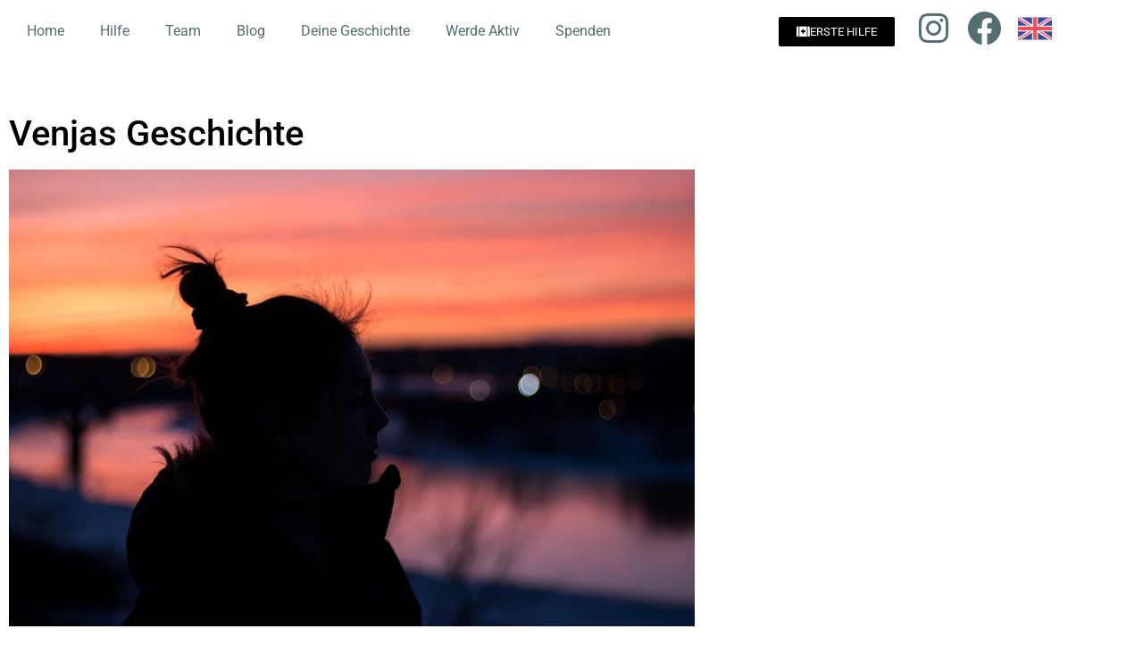

--- FILE ---
content_type: text/html; charset=UTF-8
request_url: https://theoceaninyourmind.de/2018/04/venjas-geschichte/
body_size: 20899
content:
<!doctype html>
<html lang="de" prefix="og: https://ogp.me/ns#">
<head>
	<meta charset="UTF-8">
	<meta name="viewport" content="width=device-width, initial-scale=1">
	<link rel="profile" href="https://gmpg.org/xfn/11">
	
<!-- Suchmaschinen-Optimierung durch Rank Math PRO - https://rankmath.com/ -->
<title>Venjas Geschichte - The Ocean In Your Mind</title>
<meta name="description" content="Ich bin 23 Jahre alt und mache zur Zeit meine praxisintegrierte Ausbildung zur Jugend- und Heimerzieherin in einer Wohngruppe für Mädchen im Alter von 14 bis"/>
<meta name="robots" content="index, follow, max-snippet:-1, max-video-preview:-1, max-image-preview:large"/>
<link rel="canonical" href="https://theoceaninyourmind.de/2018/04/venjas-geschichte/" />
<meta property="og:locale" content="de_DE" />
<meta property="og:type" content="article" />
<meta property="og:title" content="Venjas Geschichte - The Ocean In Your Mind" />
<meta property="og:description" content="Ich bin 23 Jahre alt und mache zur Zeit meine praxisintegrierte Ausbildung zur Jugend- und Heimerzieherin in einer Wohngruppe für Mädchen im Alter von 14 bis" />
<meta property="og:url" content="https://theoceaninyourmind.de/2018/04/venjas-geschichte/" />
<meta property="og:site_name" content="The Ocean In Your Mind" />
<meta property="article:tag" content="Angst" />
<meta property="article:tag" content="Hoffnung" />
<meta property="article:tag" content="Prüfungsangst" />
<meta property="article:tag" content="Umwege" />
<meta property="article:tag" content="Zukunft" />
<meta property="article:tag" content="Zuversicht" />
<meta property="article:tag" content="Zweifel" />
<meta property="article:section" content="Deine Geschichte" />
<meta property="og:updated_time" content="2018-06-15T16:48:37+01:00" />
<meta property="og:image" content="https://theoceaninyourmind.de/wp-content/uploads/2018/04/toiym.jpg" />
<meta property="og:image:secure_url" content="https://theoceaninyourmind.de/wp-content/uploads/2018/04/toiym.jpg" />
<meta property="og:image:width" content="1650" />
<meta property="og:image:height" content="1100" />
<meta property="og:image:alt" content="Venjas Geschichte" />
<meta property="og:image:type" content="image/jpeg" />
<meta property="article:published_time" content="2018-04-13T12:34:17+01:00" />
<meta property="article:modified_time" content="2018-06-15T16:48:37+01:00" />
<meta name="twitter:card" content="summary_large_image" />
<meta name="twitter:title" content="Venjas Geschichte - The Ocean In Your Mind" />
<meta name="twitter:description" content="Ich bin 23 Jahre alt und mache zur Zeit meine praxisintegrierte Ausbildung zur Jugend- und Heimerzieherin in einer Wohngruppe für Mädchen im Alter von 14 bis" />
<meta name="twitter:image" content="https://theoceaninyourmind.de/wp-content/uploads/2018/04/toiym.jpg" />
<meta name="twitter:label1" content="Verfasst von" />
<meta name="twitter:data1" content="Gast" />
<meta name="twitter:label2" content="Lesedauer" />
<meta name="twitter:data2" content="3 Minuten" />
<script type="application/ld+json" class="rank-math-schema">{"@context":"https://schema.org","@graph":[{"@type":["Person","Organization"],"@id":"https://theoceaninyourmind.de/#person","name":"kai","logo":{"@type":"ImageObject","@id":"https://theoceaninyourmind.de/#logo","url":"https://theoceaninyourmind.de/wp-content/uploads/2020/06/Stempel_black.png","contentUrl":"https://theoceaninyourmind.de/wp-content/uploads/2020/06/Stempel_black.png","caption":"kai","inLanguage":"de","width":"431","height":"578"},"image":{"@type":"ImageObject","@id":"https://theoceaninyourmind.de/#logo","url":"https://theoceaninyourmind.de/wp-content/uploads/2020/06/Stempel_black.png","contentUrl":"https://theoceaninyourmind.de/wp-content/uploads/2020/06/Stempel_black.png","caption":"kai","inLanguage":"de","width":"431","height":"578"}},{"@type":"WebSite","@id":"https://theoceaninyourmind.de/#website","url":"https://theoceaninyourmind.de","name":"kai","publisher":{"@id":"https://theoceaninyourmind.de/#person"},"inLanguage":"de"},{"@type":"ImageObject","@id":"https://theoceaninyourmind.de/wp-content/uploads/2018/04/toiym.jpg","url":"https://theoceaninyourmind.de/wp-content/uploads/2018/04/toiym.jpg","width":"1650","height":"1100","inLanguage":"de"},{"@type":"WebPage","@id":"https://theoceaninyourmind.de/2018/04/venjas-geschichte/#webpage","url":"https://theoceaninyourmind.de/2018/04/venjas-geschichte/","name":"Venjas Geschichte - The Ocean In Your Mind","datePublished":"2018-04-13T12:34:17+01:00","dateModified":"2018-06-15T16:48:37+01:00","isPartOf":{"@id":"https://theoceaninyourmind.de/#website"},"primaryImageOfPage":{"@id":"https://theoceaninyourmind.de/wp-content/uploads/2018/04/toiym.jpg"},"inLanguage":"de"},{"@type":"Person","@id":"https://theoceaninyourmind.de/author/gast/","name":"Gast","url":"https://theoceaninyourmind.de/author/gast/","image":{"@type":"ImageObject","@id":"https://secure.gravatar.com/avatar/a462998a56a385417921929cfb0b739b3db05ae7bfe8ace50fdf2bff64de93ae?s=96&amp;d=mm&amp;r=g","url":"https://secure.gravatar.com/avatar/a462998a56a385417921929cfb0b739b3db05ae7bfe8ace50fdf2bff64de93ae?s=96&amp;d=mm&amp;r=g","caption":"Gast","inLanguage":"de"}},{"@type":"BlogPosting","headline":"Venjas Geschichte - The Ocean In Your Mind","datePublished":"2018-04-13T12:34:17+01:00","dateModified":"2018-06-15T16:48:37+01:00","articleSection":"Deine Geschichte","author":{"@id":"https://theoceaninyourmind.de/author/gast/","name":"Gast"},"publisher":{"@id":"https://theoceaninyourmind.de/#person"},"description":"Ich bin 23 Jahre alt und mache zur Zeit meine praxisintegrierte Ausbildung zur Jugend- und Heimerzieherin in einer Wohngruppe f\u00fcr M\u00e4dchen im Alter von 14 bis","name":"Venjas Geschichte - The Ocean In Your Mind","@id":"https://theoceaninyourmind.de/2018/04/venjas-geschichte/#richSnippet","isPartOf":{"@id":"https://theoceaninyourmind.de/2018/04/venjas-geschichte/#webpage"},"image":{"@id":"https://theoceaninyourmind.de/wp-content/uploads/2018/04/toiym.jpg"},"inLanguage":"de","mainEntityOfPage":{"@id":"https://theoceaninyourmind.de/2018/04/venjas-geschichte/#webpage"}}]}</script>
<!-- /Rank Math WordPress SEO Plugin -->

<link rel="alternate" type="application/rss+xml" title="The Ocean In Your Mind &raquo; Feed" href="https://theoceaninyourmind.de/feed/" />
<link rel="alternate" type="application/rss+xml" title="The Ocean In Your Mind &raquo; Kommentar-Feed" href="https://theoceaninyourmind.de/comments/feed/" />
<link rel="alternate" type="application/rss+xml" title="The Ocean In Your Mind &raquo; Venjas Geschichte-Kommentar-Feed" href="https://theoceaninyourmind.de/2018/04/venjas-geschichte/feed/" />
<link rel="alternate" title="oEmbed (JSON)" type="application/json+oembed" href="https://theoceaninyourmind.de/wp-json/oembed/1.0/embed?url=https%3A%2F%2Ftheoceaninyourmind.de%2F2018%2F04%2Fvenjas-geschichte%2F" />
<link rel="alternate" title="oEmbed (XML)" type="text/xml+oembed" href="https://theoceaninyourmind.de/wp-json/oembed/1.0/embed?url=https%3A%2F%2Ftheoceaninyourmind.de%2F2018%2F04%2Fvenjas-geschichte%2F&#038;format=xml" />
<style id='wp-img-auto-sizes-contain-inline-css'>
img:is([sizes=auto i],[sizes^="auto," i]){contain-intrinsic-size:3000px 1500px}
/*# sourceURL=wp-img-auto-sizes-contain-inline-css */
</style>
<link rel='stylesheet' id='sbi_styles-css' href='https://theoceaninyourmind.de/wp-content/plugins/instagram-feed/css/sbi-styles.min.css?ver=6.10.0' media='all' />
<style id='wp-emoji-styles-inline-css'>

	img.wp-smiley, img.emoji {
		display: inline !important;
		border: none !important;
		box-shadow: none !important;
		height: 1em !important;
		width: 1em !important;
		margin: 0 0.07em !important;
		vertical-align: -0.1em !important;
		background: none !important;
		padding: 0 !important;
	}
/*# sourceURL=wp-emoji-styles-inline-css */
</style>
<link rel='stylesheet' id='wp-block-library-css' href='https://theoceaninyourmind.de/wp-includes/css/dist/block-library/style.min.css?ver=6.9' media='all' />
<style id='global-styles-inline-css'>
:root{--wp--preset--aspect-ratio--square: 1;--wp--preset--aspect-ratio--4-3: 4/3;--wp--preset--aspect-ratio--3-4: 3/4;--wp--preset--aspect-ratio--3-2: 3/2;--wp--preset--aspect-ratio--2-3: 2/3;--wp--preset--aspect-ratio--16-9: 16/9;--wp--preset--aspect-ratio--9-16: 9/16;--wp--preset--color--black: #000000;--wp--preset--color--cyan-bluish-gray: #abb8c3;--wp--preset--color--white: #ffffff;--wp--preset--color--pale-pink: #f78da7;--wp--preset--color--vivid-red: #cf2e2e;--wp--preset--color--luminous-vivid-orange: #ff6900;--wp--preset--color--luminous-vivid-amber: #fcb900;--wp--preset--color--light-green-cyan: #7bdcb5;--wp--preset--color--vivid-green-cyan: #00d084;--wp--preset--color--pale-cyan-blue: #8ed1fc;--wp--preset--color--vivid-cyan-blue: #0693e3;--wp--preset--color--vivid-purple: #9b51e0;--wp--preset--gradient--vivid-cyan-blue-to-vivid-purple: linear-gradient(135deg,rgb(6,147,227) 0%,rgb(155,81,224) 100%);--wp--preset--gradient--light-green-cyan-to-vivid-green-cyan: linear-gradient(135deg,rgb(122,220,180) 0%,rgb(0,208,130) 100%);--wp--preset--gradient--luminous-vivid-amber-to-luminous-vivid-orange: linear-gradient(135deg,rgb(252,185,0) 0%,rgb(255,105,0) 100%);--wp--preset--gradient--luminous-vivid-orange-to-vivid-red: linear-gradient(135deg,rgb(255,105,0) 0%,rgb(207,46,46) 100%);--wp--preset--gradient--very-light-gray-to-cyan-bluish-gray: linear-gradient(135deg,rgb(238,238,238) 0%,rgb(169,184,195) 100%);--wp--preset--gradient--cool-to-warm-spectrum: linear-gradient(135deg,rgb(74,234,220) 0%,rgb(151,120,209) 20%,rgb(207,42,186) 40%,rgb(238,44,130) 60%,rgb(251,105,98) 80%,rgb(254,248,76) 100%);--wp--preset--gradient--blush-light-purple: linear-gradient(135deg,rgb(255,206,236) 0%,rgb(152,150,240) 100%);--wp--preset--gradient--blush-bordeaux: linear-gradient(135deg,rgb(254,205,165) 0%,rgb(254,45,45) 50%,rgb(107,0,62) 100%);--wp--preset--gradient--luminous-dusk: linear-gradient(135deg,rgb(255,203,112) 0%,rgb(199,81,192) 50%,rgb(65,88,208) 100%);--wp--preset--gradient--pale-ocean: linear-gradient(135deg,rgb(255,245,203) 0%,rgb(182,227,212) 50%,rgb(51,167,181) 100%);--wp--preset--gradient--electric-grass: linear-gradient(135deg,rgb(202,248,128) 0%,rgb(113,206,126) 100%);--wp--preset--gradient--midnight: linear-gradient(135deg,rgb(2,3,129) 0%,rgb(40,116,252) 100%);--wp--preset--font-size--small: 13px;--wp--preset--font-size--medium: 20px;--wp--preset--font-size--large: 36px;--wp--preset--font-size--x-large: 42px;--wp--preset--spacing--20: 0.44rem;--wp--preset--spacing--30: 0.67rem;--wp--preset--spacing--40: 1rem;--wp--preset--spacing--50: 1.5rem;--wp--preset--spacing--60: 2.25rem;--wp--preset--spacing--70: 3.38rem;--wp--preset--spacing--80: 5.06rem;--wp--preset--shadow--natural: 6px 6px 9px rgba(0, 0, 0, 0.2);--wp--preset--shadow--deep: 12px 12px 50px rgba(0, 0, 0, 0.4);--wp--preset--shadow--sharp: 6px 6px 0px rgba(0, 0, 0, 0.2);--wp--preset--shadow--outlined: 6px 6px 0px -3px rgb(255, 255, 255), 6px 6px rgb(0, 0, 0);--wp--preset--shadow--crisp: 6px 6px 0px rgb(0, 0, 0);}:root { --wp--style--global--content-size: 800px;--wp--style--global--wide-size: 1200px; }:where(body) { margin: 0; }.wp-site-blocks > .alignleft { float: left; margin-right: 2em; }.wp-site-blocks > .alignright { float: right; margin-left: 2em; }.wp-site-blocks > .aligncenter { justify-content: center; margin-left: auto; margin-right: auto; }:where(.wp-site-blocks) > * { margin-block-start: 24px; margin-block-end: 0; }:where(.wp-site-blocks) > :first-child { margin-block-start: 0; }:where(.wp-site-blocks) > :last-child { margin-block-end: 0; }:root { --wp--style--block-gap: 24px; }:root :where(.is-layout-flow) > :first-child{margin-block-start: 0;}:root :where(.is-layout-flow) > :last-child{margin-block-end: 0;}:root :where(.is-layout-flow) > *{margin-block-start: 24px;margin-block-end: 0;}:root :where(.is-layout-constrained) > :first-child{margin-block-start: 0;}:root :where(.is-layout-constrained) > :last-child{margin-block-end: 0;}:root :where(.is-layout-constrained) > *{margin-block-start: 24px;margin-block-end: 0;}:root :where(.is-layout-flex){gap: 24px;}:root :where(.is-layout-grid){gap: 24px;}.is-layout-flow > .alignleft{float: left;margin-inline-start: 0;margin-inline-end: 2em;}.is-layout-flow > .alignright{float: right;margin-inline-start: 2em;margin-inline-end: 0;}.is-layout-flow > .aligncenter{margin-left: auto !important;margin-right: auto !important;}.is-layout-constrained > .alignleft{float: left;margin-inline-start: 0;margin-inline-end: 2em;}.is-layout-constrained > .alignright{float: right;margin-inline-start: 2em;margin-inline-end: 0;}.is-layout-constrained > .aligncenter{margin-left: auto !important;margin-right: auto !important;}.is-layout-constrained > :where(:not(.alignleft):not(.alignright):not(.alignfull)){max-width: var(--wp--style--global--content-size);margin-left: auto !important;margin-right: auto !important;}.is-layout-constrained > .alignwide{max-width: var(--wp--style--global--wide-size);}body .is-layout-flex{display: flex;}.is-layout-flex{flex-wrap: wrap;align-items: center;}.is-layout-flex > :is(*, div){margin: 0;}body .is-layout-grid{display: grid;}.is-layout-grid > :is(*, div){margin: 0;}body{padding-top: 0px;padding-right: 0px;padding-bottom: 0px;padding-left: 0px;}a:where(:not(.wp-element-button)){text-decoration: underline;}:root :where(.wp-element-button, .wp-block-button__link){background-color: #32373c;border-width: 0;color: #fff;font-family: inherit;font-size: inherit;font-style: inherit;font-weight: inherit;letter-spacing: inherit;line-height: inherit;padding-top: calc(0.667em + 2px);padding-right: calc(1.333em + 2px);padding-bottom: calc(0.667em + 2px);padding-left: calc(1.333em + 2px);text-decoration: none;text-transform: inherit;}.has-black-color{color: var(--wp--preset--color--black) !important;}.has-cyan-bluish-gray-color{color: var(--wp--preset--color--cyan-bluish-gray) !important;}.has-white-color{color: var(--wp--preset--color--white) !important;}.has-pale-pink-color{color: var(--wp--preset--color--pale-pink) !important;}.has-vivid-red-color{color: var(--wp--preset--color--vivid-red) !important;}.has-luminous-vivid-orange-color{color: var(--wp--preset--color--luminous-vivid-orange) !important;}.has-luminous-vivid-amber-color{color: var(--wp--preset--color--luminous-vivid-amber) !important;}.has-light-green-cyan-color{color: var(--wp--preset--color--light-green-cyan) !important;}.has-vivid-green-cyan-color{color: var(--wp--preset--color--vivid-green-cyan) !important;}.has-pale-cyan-blue-color{color: var(--wp--preset--color--pale-cyan-blue) !important;}.has-vivid-cyan-blue-color{color: var(--wp--preset--color--vivid-cyan-blue) !important;}.has-vivid-purple-color{color: var(--wp--preset--color--vivid-purple) !important;}.has-black-background-color{background-color: var(--wp--preset--color--black) !important;}.has-cyan-bluish-gray-background-color{background-color: var(--wp--preset--color--cyan-bluish-gray) !important;}.has-white-background-color{background-color: var(--wp--preset--color--white) !important;}.has-pale-pink-background-color{background-color: var(--wp--preset--color--pale-pink) !important;}.has-vivid-red-background-color{background-color: var(--wp--preset--color--vivid-red) !important;}.has-luminous-vivid-orange-background-color{background-color: var(--wp--preset--color--luminous-vivid-orange) !important;}.has-luminous-vivid-amber-background-color{background-color: var(--wp--preset--color--luminous-vivid-amber) !important;}.has-light-green-cyan-background-color{background-color: var(--wp--preset--color--light-green-cyan) !important;}.has-vivid-green-cyan-background-color{background-color: var(--wp--preset--color--vivid-green-cyan) !important;}.has-pale-cyan-blue-background-color{background-color: var(--wp--preset--color--pale-cyan-blue) !important;}.has-vivid-cyan-blue-background-color{background-color: var(--wp--preset--color--vivid-cyan-blue) !important;}.has-vivid-purple-background-color{background-color: var(--wp--preset--color--vivid-purple) !important;}.has-black-border-color{border-color: var(--wp--preset--color--black) !important;}.has-cyan-bluish-gray-border-color{border-color: var(--wp--preset--color--cyan-bluish-gray) !important;}.has-white-border-color{border-color: var(--wp--preset--color--white) !important;}.has-pale-pink-border-color{border-color: var(--wp--preset--color--pale-pink) !important;}.has-vivid-red-border-color{border-color: var(--wp--preset--color--vivid-red) !important;}.has-luminous-vivid-orange-border-color{border-color: var(--wp--preset--color--luminous-vivid-orange) !important;}.has-luminous-vivid-amber-border-color{border-color: var(--wp--preset--color--luminous-vivid-amber) !important;}.has-light-green-cyan-border-color{border-color: var(--wp--preset--color--light-green-cyan) !important;}.has-vivid-green-cyan-border-color{border-color: var(--wp--preset--color--vivid-green-cyan) !important;}.has-pale-cyan-blue-border-color{border-color: var(--wp--preset--color--pale-cyan-blue) !important;}.has-vivid-cyan-blue-border-color{border-color: var(--wp--preset--color--vivid-cyan-blue) !important;}.has-vivid-purple-border-color{border-color: var(--wp--preset--color--vivid-purple) !important;}.has-vivid-cyan-blue-to-vivid-purple-gradient-background{background: var(--wp--preset--gradient--vivid-cyan-blue-to-vivid-purple) !important;}.has-light-green-cyan-to-vivid-green-cyan-gradient-background{background: var(--wp--preset--gradient--light-green-cyan-to-vivid-green-cyan) !important;}.has-luminous-vivid-amber-to-luminous-vivid-orange-gradient-background{background: var(--wp--preset--gradient--luminous-vivid-amber-to-luminous-vivid-orange) !important;}.has-luminous-vivid-orange-to-vivid-red-gradient-background{background: var(--wp--preset--gradient--luminous-vivid-orange-to-vivid-red) !important;}.has-very-light-gray-to-cyan-bluish-gray-gradient-background{background: var(--wp--preset--gradient--very-light-gray-to-cyan-bluish-gray) !important;}.has-cool-to-warm-spectrum-gradient-background{background: var(--wp--preset--gradient--cool-to-warm-spectrum) !important;}.has-blush-light-purple-gradient-background{background: var(--wp--preset--gradient--blush-light-purple) !important;}.has-blush-bordeaux-gradient-background{background: var(--wp--preset--gradient--blush-bordeaux) !important;}.has-luminous-dusk-gradient-background{background: var(--wp--preset--gradient--luminous-dusk) !important;}.has-pale-ocean-gradient-background{background: var(--wp--preset--gradient--pale-ocean) !important;}.has-electric-grass-gradient-background{background: var(--wp--preset--gradient--electric-grass) !important;}.has-midnight-gradient-background{background: var(--wp--preset--gradient--midnight) !important;}.has-small-font-size{font-size: var(--wp--preset--font-size--small) !important;}.has-medium-font-size{font-size: var(--wp--preset--font-size--medium) !important;}.has-large-font-size{font-size: var(--wp--preset--font-size--large) !important;}.has-x-large-font-size{font-size: var(--wp--preset--font-size--x-large) !important;}
:root :where(.wp-block-pullquote){font-size: 1.5em;line-height: 1.6;}
/*# sourceURL=global-styles-inline-css */
</style>
<link rel='stylesheet' id='eeb-css-frontend-css' href='https://theoceaninyourmind.de/wp-content/plugins/email-encoder-bundle/assets/css/style.css?ver=54d4eedc552c499c4a8d6b89c23d3df1' media='all' />
<link rel='stylesheet' id='hello-elementor-theme-style-css' href='https://theoceaninyourmind.de/wp-content/themes/hello-elementor/assets/css/theme.css?ver=3.4.5' media='all' />
<link rel='stylesheet' id='hello-elementor-child-style-css' href='https://theoceaninyourmind.de/wp-content/themes/hello-theme-child-master/style.css?ver=1.0.0' media='all' />
<link rel='stylesheet' id='hello-elementor-css' href='https://theoceaninyourmind.de/wp-content/themes/hello-elementor/assets/css/reset.css?ver=3.4.5' media='all' />
<link rel='stylesheet' id='hello-elementor-header-footer-css' href='https://theoceaninyourmind.de/wp-content/themes/hello-elementor/assets/css/header-footer.css?ver=3.4.5' media='all' />
<link rel='stylesheet' id='elementor-icons-css' href='https://theoceaninyourmind.de/wp-content/plugins/elementor/assets/lib/eicons/css/elementor-icons.min.css?ver=5.46.0' media='all' />
<link rel='stylesheet' id='elementor-frontend-css' href='https://theoceaninyourmind.de/wp-content/uploads/elementor/css/custom-frontend.min.css?ver=1768924830' media='all' />
<link rel='stylesheet' id='elementor-post-2488-css' href='https://theoceaninyourmind.de/wp-content/uploads/elementor/css/post-2488.css?ver=1768924830' media='all' />
<link rel='stylesheet' id='elementor-pro-css' href='https://theoceaninyourmind.de/wp-content/uploads/elementor/css/custom-pro-frontend.min.css?ver=1768924830' media='all' />
<link rel='stylesheet' id='font-awesome-5-all-css' href='https://theoceaninyourmind.de/wp-content/plugins/elementor/assets/lib/font-awesome/css/all.min.css?ver=3.34.2' media='all' />
<link rel='stylesheet' id='font-awesome-4-shim-css' href='https://theoceaninyourmind.de/wp-content/plugins/elementor/assets/lib/font-awesome/css/v4-shims.min.css?ver=3.34.2' media='all' />
<link rel='stylesheet' id='sbistyles-css' href='https://theoceaninyourmind.de/wp-content/plugins/instagram-feed/css/sbi-styles.min.css?ver=6.10.0' media='all' />
<link rel='stylesheet' id='elementor-post-2484-css' href='https://theoceaninyourmind.de/wp-content/uploads/elementor/css/post-2484.css?ver=1768924830' media='all' />
<link rel='stylesheet' id='elementor-post-2481-css' href='https://theoceaninyourmind.de/wp-content/uploads/elementor/css/post-2481.css?ver=1768924831' media='all' />
<link rel='stylesheet' id='elementor-post-2984-css' href='https://theoceaninyourmind.de/wp-content/uploads/elementor/css/post-2984.css?ver=1768925501' media='all' />
<link rel='stylesheet' id='elementor-post-2477-css' href='https://theoceaninyourmind.de/wp-content/uploads/elementor/css/post-2477.css?ver=1768924831' media='all' />
<link rel='stylesheet' id='elementor-post-2474-css' href='https://theoceaninyourmind.de/wp-content/uploads/elementor/css/post-2474.css?ver=1768924831' media='all' />
<link rel='stylesheet' id='borlabs-cookie-css' href='https://theoceaninyourmind.de/wp-content/cache/borlabs-cookie/borlabs-cookie_1_de.css?ver=2.2.40-25' media='all' />
<link rel='stylesheet' id='eael-general-css' href='https://theoceaninyourmind.de/wp-content/plugins/essential-addons-for-elementor-lite/assets/front-end/css/view/general.min.css?ver=6.5.8' media='all' />
<link rel='stylesheet' id='bdt-uikit-css' href='https://theoceaninyourmind.de/wp-content/plugins/bdthemes-prime-slider-lite/assets/css/bdt-uikit.css?ver=3.21.7' media='all' />
<link rel='stylesheet' id='prime-slider-site-css' href='https://theoceaninyourmind.de/wp-content/plugins/bdthemes-prime-slider-lite/assets/css/prime-slider-site.css?ver=4.1.3' media='all' />
<link rel='stylesheet' id='elementor-gf-local-roboto-css' href='https://theoceaninyourmind.de/wp-content/uploads/elementor/google-fonts/css/roboto.css?ver=1742227194' media='all' />
<link rel='stylesheet' id='elementor-gf-local-robotoslab-css' href='https://theoceaninyourmind.de/wp-content/uploads/elementor/google-fonts/css/robotoslab.css?ver=1742227201' media='all' />
<link rel='stylesheet' id='elementor-icons-shared-0-css' href='https://theoceaninyourmind.de/wp-content/plugins/elementor/assets/lib/font-awesome/css/fontawesome.min.css?ver=5.15.3' media='all' />
<link rel='stylesheet' id='elementor-icons-fa-solid-css' href='https://theoceaninyourmind.de/wp-content/plugins/elementor/assets/lib/font-awesome/css/solid.min.css?ver=5.15.3' media='all' />
<link rel='stylesheet' id='elementor-icons-fa-brands-css' href='https://theoceaninyourmind.de/wp-content/plugins/elementor/assets/lib/font-awesome/css/brands.min.css?ver=5.15.3' media='all' />
<script src="https://theoceaninyourmind.de/wp-includes/js/jquery/jquery.min.js?ver=3.7.1" id="jquery-core-js"></script>
<script src="https://theoceaninyourmind.de/wp-includes/js/jquery/jquery-migrate.min.js?ver=3.4.1" id="jquery-migrate-js"></script>
<script src="https://theoceaninyourmind.de/wp-content/plugins/email-encoder-bundle/assets/js/custom.js?ver=2c542c9989f589cd5318f5cef6a9ecd7" id="eeb-js-frontend-js"></script>
<script src="https://theoceaninyourmind.de/wp-content/plugins/elementor/assets/lib/font-awesome/js/v4-shims.min.js?ver=3.34.2" id="font-awesome-4-shim-js"></script>
<script src="https://theoceaninyourmind.de/wp-content/plugins/bdthemes-prime-slider-lite/assets/js/bdt-uikit.min.js?ver=3.21.7" id="bdt-uikit-js"></script>
<link rel="https://api.w.org/" href="https://theoceaninyourmind.de/wp-json/" /><link rel="alternate" title="JSON" type="application/json" href="https://theoceaninyourmind.de/wp-json/wp/v2/posts/1071" /><link rel="EditURI" type="application/rsd+xml" title="RSD" href="https://theoceaninyourmind.de/xmlrpc.php?rsd" />
<meta name="generator" content="WordPress 6.9" />
<link rel='shortlink' href='https://theoceaninyourmind.de/?p=1071' />
<!-- Analytics by WP Statistics - https://wp-statistics.com -->
<meta name="generator" content="Elementor 3.34.2; features: additional_custom_breakpoints; settings: css_print_method-external, google_font-enabled, font_display-auto">
			<style>
				.e-con.e-parent:nth-of-type(n+4):not(.e-lazyloaded):not(.e-no-lazyload),
				.e-con.e-parent:nth-of-type(n+4):not(.e-lazyloaded):not(.e-no-lazyload) * {
					background-image: none !important;
				}
				@media screen and (max-height: 1024px) {
					.e-con.e-parent:nth-of-type(n+3):not(.e-lazyloaded):not(.e-no-lazyload),
					.e-con.e-parent:nth-of-type(n+3):not(.e-lazyloaded):not(.e-no-lazyload) * {
						background-image: none !important;
					}
				}
				@media screen and (max-height: 640px) {
					.e-con.e-parent:nth-of-type(n+2):not(.e-lazyloaded):not(.e-no-lazyload),
					.e-con.e-parent:nth-of-type(n+2):not(.e-lazyloaded):not(.e-no-lazyload) * {
						background-image: none !important;
					}
				}
			</style>
			</head>
<body data-rsssl=1 class="wp-singular post-template-default single single-post postid-1071 single-format-standard wp-embed-responsive wp-theme-hello-elementor wp-child-theme-hello-theme-child-master hello-elementor-default elementor-default elementor-kit-2488 elementor-page-2984">


<a class="skip-link screen-reader-text" href="#content">Zum Inhalt wechseln</a>

		<div data-elementor-type="header" data-elementor-id="2484" class="elementor elementor-2484 elementor-location-header">
					<div class="elementor-section-wrap">
								<section class="elementor-section elementor-top-section elementor-element elementor-element-6afa22f9 elementor-section-content-middle elementor-section-height-min-height elementor-hidden-tablet elementor-hidden-phone elementor-section-boxed elementor-section-height-default elementor-section-items-middle" data-id="6afa22f9" data-element_type="section">
						<div class="elementor-container elementor-column-gap-default">
					<div class="elementor-column elementor-col-33 elementor-top-column elementor-element elementor-element-47b19793" data-id="47b19793" data-element_type="column">
			<div class="elementor-widget-wrap elementor-element-populated">
						<div class="elementor-element elementor-element-709d1b8c elementor-nav-menu__align-left elementor-nav-menu--stretch elementor-nav-menu__text-align-center elementor-nav-menu--dropdown-tablet elementor-nav-menu--toggle elementor-nav-menu--burger elementor-widget elementor-widget-nav-menu" data-id="709d1b8c" data-element_type="widget" data-settings="{&quot;full_width&quot;:&quot;stretch&quot;,&quot;layout&quot;:&quot;horizontal&quot;,&quot;submenu_icon&quot;:{&quot;value&quot;:&quot;&lt;i class=\&quot;fas fa-caret-down\&quot;&gt;&lt;\/i&gt;&quot;,&quot;library&quot;:&quot;fa-solid&quot;},&quot;toggle&quot;:&quot;burger&quot;}" data-widget_type="nav-menu.default">
				<div class="elementor-widget-container">
								<nav migration_allowed="1" migrated="0" class="elementor-nav-menu--main elementor-nav-menu__container elementor-nav-menu--layout-horizontal e--pointer-underline e--animation-drop-in">
				<ul id="menu-1-709d1b8c" class="elementor-nav-menu"><li class="menu-item menu-item-type-post_type menu-item-object-page menu-item-home menu-item-2547"><a href="https://theoceaninyourmind.de/" class="elementor-item">Home</a></li>
<li class="menu-item menu-item-type-post_type menu-item-object-page menu-item-2550"><a href="https://theoceaninyourmind.de/hilfe/" class="elementor-item">Hilfe</a></li>
<li class="menu-item menu-item-type-post_type menu-item-object-page menu-item-3442"><a href="https://theoceaninyourmind.de/team/" class="elementor-item">Team</a></li>
<li class="menu-item menu-item-type-post_type menu-item-object-page menu-item-2548"><a href="https://theoceaninyourmind.de/blog/" class="elementor-item">Blog</a></li>
<li class="menu-item menu-item-type-post_type menu-item-object-page menu-item-2549"><a href="https://theoceaninyourmind.de/deine-geschichte/" class="elementor-item">Deine Geschichte</a></li>
<li class="menu-item menu-item-type-post_type menu-item-object-page menu-item-2552"><a href="https://theoceaninyourmind.de/werde-aktiv/" class="elementor-item">Werde Aktiv</a></li>
<li class="menu-item menu-item-type-post_type menu-item-object-page menu-item-2551"><a href="https://theoceaninyourmind.de/spenden/" class="elementor-item">Spenden</a></li>
</ul>			</nav>
					<div class="elementor-menu-toggle" role="button" tabindex="0" aria-label="Menu Toggle" aria-expanded="false">
			<i aria-hidden="true" role="presentation" class="elementor-menu-toggle__icon--open eicon-menu-bar"></i><i aria-hidden="true" role="presentation" class="elementor-menu-toggle__icon--close eicon-close"></i>			<span class="elementor-screen-only">Menü</span>
		</div>
			<nav class="elementor-nav-menu--dropdown elementor-nav-menu__container" aria-hidden="true">
				<ul id="menu-2-709d1b8c" class="elementor-nav-menu"><li class="menu-item menu-item-type-post_type menu-item-object-page menu-item-home menu-item-2547"><a href="https://theoceaninyourmind.de/" class="elementor-item" tabindex="-1">Home</a></li>
<li class="menu-item menu-item-type-post_type menu-item-object-page menu-item-2550"><a href="https://theoceaninyourmind.de/hilfe/" class="elementor-item" tabindex="-1">Hilfe</a></li>
<li class="menu-item menu-item-type-post_type menu-item-object-page menu-item-3442"><a href="https://theoceaninyourmind.de/team/" class="elementor-item" tabindex="-1">Team</a></li>
<li class="menu-item menu-item-type-post_type menu-item-object-page menu-item-2548"><a href="https://theoceaninyourmind.de/blog/" class="elementor-item" tabindex="-1">Blog</a></li>
<li class="menu-item menu-item-type-post_type menu-item-object-page menu-item-2549"><a href="https://theoceaninyourmind.de/deine-geschichte/" class="elementor-item" tabindex="-1">Deine Geschichte</a></li>
<li class="menu-item menu-item-type-post_type menu-item-object-page menu-item-2552"><a href="https://theoceaninyourmind.de/werde-aktiv/" class="elementor-item" tabindex="-1">Werde Aktiv</a></li>
<li class="menu-item menu-item-type-post_type menu-item-object-page menu-item-2551"><a href="https://theoceaninyourmind.de/spenden/" class="elementor-item" tabindex="-1">Spenden</a></li>
</ul>			</nav>
						</div>
				</div>
					</div>
		</div>
				<div class="elementor-column elementor-col-33 elementor-top-column elementor-element elementor-element-9fc2847" data-id="9fc2847" data-element_type="column">
			<div class="elementor-widget-wrap elementor-element-populated">
						<div class="elementor-element elementor-element-7d749517 elementor-align-right elementor-widget elementor-widget-button" data-id="7d749517" data-element_type="widget" data-widget_type="button.default">
				<div class="elementor-widget-container">
									<div class="elementor-button-wrapper">
					<a class="elementor-button elementor-button-link elementor-size-xs" href="#elementor-action%3Aaction%3Dpopup%3Aopen%26settings%3DeyJpZCI6IjI0NzQiLCJ0b2dnbGUiOmZhbHNlfQ%3D%3D">
						<span class="elementor-button-content-wrapper">
						<span class="elementor-button-icon">
				<i aria-hidden="true" class="fas fa-first-aid"></i>			</span>
									<span class="elementor-button-text">ERSTE HILFE</span>
					</span>
					</a>
				</div>
								</div>
				</div>
					</div>
		</div>
				<div class="elementor-column elementor-col-33 elementor-top-column elementor-element elementor-element-20207ac8 elementor-hidden-phone elementor-hidden-tablet" data-id="20207ac8" data-element_type="column">
			<div class="elementor-widget-wrap elementor-element-populated">
						<div class="elementor-element elementor-element-553dd16c elementor-shape-rounded elementor-grid-0 e-grid-align-center elementor-widget elementor-widget-social-icons" data-id="553dd16c" data-element_type="widget" data-widget_type="social-icons.default">
				<div class="elementor-widget-container">
							<div class="elementor-social-icons-wrapper elementor-grid" role="list">
							<span class="elementor-grid-item" role="listitem">
					<a class="elementor-icon elementor-social-icon elementor-social-icon-instagram elementor-animation-shrink elementor-repeater-item-5ea68b6" href="https://www.instagram.com/theoceaninyourmind/" target="_blank">
						<span class="elementor-screen-only">Instagram</span>
						<i aria-hidden="true" class="fab fa-instagram"></i>					</a>
				</span>
							<span class="elementor-grid-item" role="listitem">
					<a class="elementor-icon elementor-social-icon elementor-social-icon-facebook elementor-animation-shrink elementor-repeater-item-912bf92" href="https://www.facebook.com/theoceaninyourmind" target="_blank">
						<span class="elementor-screen-only">Facebook</span>
						<i aria-hidden="true" class="fab fa-facebook"></i>					</a>
				</span>
							<span class="elementor-grid-item" role="listitem">
					<a class="elementor-icon elementor-social-icon elementor-social-icon-English elementor-animation-shrink elementor-repeater-item-5de43b0" href="https://theoceaninyourmind.de/english">
						<span class="elementor-screen-only">English</span>
						<svg xmlns="http://www.w3.org/2000/svg" xmlns:xlink="http://www.w3.org/1999/xlink" id="Layer_1" x="0px" y="0px" viewBox="0 0 512.002 512.002" style="enable-background:new 0 0 512.002 512.002;" xml:space="preserve"><path style="fill:#41479B;" d="M503.172,423.725H8.828c-4.875,0-8.828-3.953-8.828-8.828V97.104c0-4.875,3.953-8.828,8.828-8.828  h494.345c4.875,0,8.828,3.953,8.828,8.828v317.793C512,419.772,508.047,423.725,503.172,423.725z"></path><path style="fill:#F5F5F5;" d="M512,97.104c0-4.875-3.953-8.828-8.828-8.828h-39.495l-163.54,107.147V88.276h-88.276v107.147  L48.322,88.276H8.828C3.953,88.276,0,92.229,0,97.104v22.831l140.309,91.927H0v88.276h140.309L0,392.066v22.831  c0,4.875,3.953,8.828,8.828,8.828h39.495l163.54-107.147v107.147h88.276V316.578l163.54,107.147h39.495  c4.875,0,8.828-3.953,8.828-8.828v-22.831l-140.309-91.927H512v-88.276H371.691L512,119.935V97.104z"></path><g>	<polygon style="fill:#FF4B55;" points="512,229.518 282.483,229.518 282.483,88.276 229.517,88.276 229.517,229.518 0,229.518    0,282.483 229.517,282.483 229.517,423.725 282.483,423.725 282.483,282.483 512,282.483  "></polygon>	<path style="fill:#FF4B55;" d="M178.948,300.138L0.25,416.135c0.625,4.263,4.14,7.59,8.577,7.59h12.159l190.39-123.586h-32.428   V300.138z"></path>	<path style="fill:#FF4B55;" d="M346.388,300.138H313.96l190.113,123.404c4.431-0.472,7.928-4.09,7.928-8.646v-7.258   L346.388,300.138z"></path>	<path style="fill:#FF4B55;" d="M0,106.849l161.779,105.014h32.428L5.143,89.137C2.123,90.54,0,93.555,0,97.104V106.849z"></path>	<path style="fill:#FF4B55;" d="M332.566,211.863L511.693,95.586c-0.744-4.122-4.184-7.309-8.521-7.309h-12.647L300.138,211.863   H332.566z"></path></g><g></g><g></g><g></g><g></g><g></g><g></g><g></g><g></g><g></g><g></g><g></g><g></g><g></g><g></g><g></g></svg>					</a>
				</span>
					</div>
						</div>
				</div>
					</div>
		</div>
					</div>
		</section>
				<section class="elementor-section elementor-top-section elementor-element elementor-element-3d8c42b4 elementor-section-content-middle elementor-section-height-min-height elementor-section-full_width elementor-hidden-desktop elementor-section-height-default elementor-section-items-middle" data-id="3d8c42b4" data-element_type="section">
						<div class="elementor-container elementor-column-gap-default">
					<div class="elementor-column elementor-col-50 elementor-top-column elementor-element elementor-element-6d3b5766" data-id="6d3b5766" data-element_type="column">
			<div class="elementor-widget-wrap elementor-element-populated">
						<div class="elementor-element elementor-element-6e604af3 elementor-widget elementor-widget-image" data-id="6e604af3" data-element_type="widget" data-widget_type="image.default">
				<div class="elementor-widget-container">
																<a href="https://theoceaninyourmind.de/">
							<img fetchpriority="high" width="431" height="578" src="https://theoceaninyourmind.de/wp-content/uploads/2020/06/Stempel_black.png" class="attachment-large size-large wp-image-2473" alt="" srcset="https://theoceaninyourmind.de/wp-content/uploads/2020/06/Stempel_black.png 431w, https://theoceaninyourmind.de/wp-content/uploads/2020/06/Stempel_black-224x300.png 224w" sizes="(max-width: 431px) 100vw, 431px" />								</a>
															</div>
				</div>
					</div>
		</div>
				<div class="elementor-column elementor-col-50 elementor-top-column elementor-element elementor-element-e9a8118" data-id="e9a8118" data-element_type="column">
			<div class="elementor-widget-wrap elementor-element-populated">
						<div class="elementor-element elementor-element-31e0fbba elementor-view-default elementor-widget elementor-widget-icon" data-id="31e0fbba" data-element_type="widget" data-widget_type="icon.default">
				<div class="elementor-widget-container">
							<div class="elementor-icon-wrapper">
			<a class="elementor-icon elementor-animation-grow" href="#elementor-action%3Aaction%3Dpopup%3Aopen%26settings%3DeyJpZCI6IjI0NzciLCJ0b2dnbGUiOmZhbHNlfQ%3D%3D">
			<svg xmlns="http://www.w3.org/2000/svg" xmlns:xlink="http://www.w3.org/1999/xlink" height="32px" id="Layer_1" style="enable-background:new 0 0 32 32;" viewBox="0 0 32 32" width="32px" xml:space="preserve"><path d="M4,10h24c1.104,0,2-0.896,2-2s-0.896-2-2-2H4C2.896,6,2,6.896,2,8S2.896,10,4,10z M28,14H4c-1.104,0-2,0.896-2,2  s0.896,2,2,2h24c1.104,0,2-0.896,2-2S29.104,14,28,14z M28,22H4c-1.104,0-2,0.896-2,2s0.896,2,2,2h24c1.104,0,2-0.896,2-2  S29.104,22,28,22z"></path></svg>			</a>
		</div>
						</div>
				</div>
					</div>
		</div>
					</div>
		</section>
							</div>
				</div>
				<div data-elementor-type="single-post" data-elementor-id="2984" class="elementor elementor-2984 elementor-location-single post-1071 post type-post status-publish format-standard has-post-thumbnail hentry category-deine-geschichte tag-angst tag-hoffnung tag-pruefungsangst tag-umwege tag-zukunft tag-zuversicht tag-zweifel">
					<div class="elementor-section-wrap">
								<section class="elementor-section elementor-top-section elementor-element elementor-element-cfa8990 elementor-section-boxed elementor-section-height-default elementor-section-height-default" data-id="cfa8990" data-element_type="section">
						<div class="elementor-container elementor-column-gap-default">
					<div class="elementor-column elementor-col-100 elementor-top-column elementor-element elementor-element-71c70cc" data-id="71c70cc" data-element_type="column">
			<div class="elementor-widget-wrap elementor-element-populated">
						<div class="elementor-element elementor-element-3cfaca4 elementor-widget elementor-widget-theme-post-title elementor-page-title elementor-widget-heading" data-id="3cfaca4" data-element_type="widget" data-widget_type="theme-post-title.default">
				<div class="elementor-widget-container">
					<h1 class="elementor-heading-title elementor-size-default">Venjas Geschichte</h1>				</div>
				</div>
					</div>
		</div>
					</div>
		</section>
				<section class="elementor-section elementor-top-section elementor-element elementor-element-d722e5d elementor-section-boxed elementor-section-height-default elementor-section-height-default" data-id="d722e5d" data-element_type="section">
						<div class="elementor-container elementor-column-gap-default">
					<div class="elementor-column elementor-col-100 elementor-top-column elementor-element elementor-element-ea3ac60" data-id="ea3ac60" data-element_type="column">
			<div class="elementor-widget-wrap elementor-element-populated">
						<div class="elementor-element elementor-element-a3b2ed3 elementor-widget elementor-widget-theme-post-featured-image elementor-widget-image" data-id="a3b2ed3" data-element_type="widget" data-widget_type="theme-post-featured-image.default">
				<div class="elementor-widget-container">
															<img width="768" height="512" src="https://theoceaninyourmind.de/wp-content/uploads/2018/04/toiym-768x512.jpg" class="attachment-medium_large size-medium_large wp-image-1094" alt="" srcset="https://theoceaninyourmind.de/wp-content/uploads/2018/04/toiym-768x512.jpg 768w, https://theoceaninyourmind.de/wp-content/uploads/2018/04/toiym-300x200.jpg 300w, https://theoceaninyourmind.de/wp-content/uploads/2018/04/toiym-1024x683.jpg 1024w, https://theoceaninyourmind.de/wp-content/uploads/2018/04/toiym-830x553.jpg 830w, https://theoceaninyourmind.de/wp-content/uploads/2018/04/toiym-230x153.jpg 230w, https://theoceaninyourmind.de/wp-content/uploads/2018/04/toiym-350x233.jpg 350w, https://theoceaninyourmind.de/wp-content/uploads/2018/04/toiym-480x320.jpg 480w, https://theoceaninyourmind.de/wp-content/uploads/2018/04/toiym-272x182.jpg 272w, https://theoceaninyourmind.de/wp-content/uploads/2018/04/toiym.jpg 1650w" sizes="(max-width: 768px) 100vw, 768px" />															</div>
				</div>
					</div>
		</div>
					</div>
		</section>
				<section class="elementor-section elementor-top-section elementor-element elementor-element-4a22000 elementor-section-boxed elementor-section-height-default elementor-section-height-default" data-id="4a22000" data-element_type="section">
						<div class="elementor-container elementor-column-gap-default">
					<div class="elementor-column elementor-col-100 elementor-top-column elementor-element elementor-element-b23f0a4" data-id="b23f0a4" data-element_type="column">
			<div class="elementor-widget-wrap elementor-element-populated">
						<div class="elementor-element elementor-element-bc7b63a elementor-widget elementor-widget-post-info" data-id="bc7b63a" data-element_type="widget" data-widget_type="post-info.default">
				<div class="elementor-widget-container">
							<ul class="elementor-inline-items elementor-icon-list-items elementor-post-info">
								<li class="elementor-icon-list-item elementor-repeater-item-c0eaee6 elementor-inline-item" itemprop="author">
						<a href="https://theoceaninyourmind.de/author/gast/">
											<span class="elementor-icon-list-icon">
								<i aria-hidden="true" class="far fa-user-circle"></i>							</span>
									<span class="elementor-icon-list-text elementor-post-info__item elementor-post-info__item--type-author">
										Gast					</span>
									</a>
				</li>
				<li class="elementor-icon-list-item elementor-repeater-item-31e2240 elementor-inline-item" itemprop="datePublished">
						<a href="https://theoceaninyourmind.de/2018/04/13/">
											<span class="elementor-icon-list-icon">
								<i aria-hidden="true" class="fas fa-calendar"></i>							</span>
									<span class="elementor-icon-list-text elementor-post-info__item elementor-post-info__item--type-date">
										13/04/2018					</span>
									</a>
				</li>
				<li class="elementor-icon-list-item elementor-repeater-item-fe2cdea elementor-inline-item" itemprop="about">
										<span class="elementor-icon-list-icon">
								<i aria-hidden="true" class="fas fa-tags"></i>							</span>
									<span class="elementor-icon-list-text elementor-post-info__item elementor-post-info__item--type-terms">
										<span class="elementor-post-info__terms-list">
				<a href="https://theoceaninyourmind.de/tag/angst/" class="elementor-post-info__terms-list-item">Angst</a>, <a href="https://theoceaninyourmind.de/tag/hoffnung/" class="elementor-post-info__terms-list-item">Hoffnung</a>, <a href="https://theoceaninyourmind.de/tag/pruefungsangst/" class="elementor-post-info__terms-list-item">Prüfungsangst</a>, <a href="https://theoceaninyourmind.de/tag/umwege/" class="elementor-post-info__terms-list-item">Umwege</a>, <a href="https://theoceaninyourmind.de/tag/zukunft/" class="elementor-post-info__terms-list-item">Zukunft</a>, <a href="https://theoceaninyourmind.de/tag/zuversicht/" class="elementor-post-info__terms-list-item">Zuversicht</a>, <a href="https://theoceaninyourmind.de/tag/zweifel/" class="elementor-post-info__terms-list-item">Zweifel</a>				</span>
					</span>
								</li>
				</ul>
						</div>
				</div>
					</div>
		</div>
					</div>
		</section>
				<section class="elementor-section elementor-top-section elementor-element elementor-element-a5692b0 elementor-section-boxed elementor-section-height-default elementor-section-height-default" data-id="a5692b0" data-element_type="section">
						<div class="elementor-container elementor-column-gap-default">
					<div class="elementor-column elementor-col-100 elementor-top-column elementor-element elementor-element-ac6f838" data-id="ac6f838" data-element_type="column">
			<div class="elementor-widget-wrap elementor-element-populated">
						<div class="elementor-element elementor-element-69a55ec elementor-widget elementor-widget-theme-post-content" data-id="69a55ec" data-element_type="widget" data-widget_type="theme-post-content.default">
				<div class="elementor-widget-container">
					<p>Ich bin 23 Jahre alt und mache zur Zeit meine praxisintegrierte Ausbildung zur Jugend- und Heimerzieherin in einer Wohngruppe für Mädchen im Alter von 14 bis 18 Jahren.</p>
<p>&nbsp;</p>
<h2>Ich begann mit meinem Traumstudium</h2>
<p>Schon in der 10 Klasse wusste ich, dass ich später gerne etwas Soziales machen wollte. In der 11. Klasse sprach ich mit dem Vertrauenslehrer meiner Schule. Er erzälte mir, ich könne nach dem Schuljahr die Schule beenden und einen Bundesfreiwilligendienst machen. Danach könnte ich dann mein gewünschtes Studium beginnen.</p>
<p>Ich war total glücklich nachdem das alles geklappt hatte und ich endlich anfangen konnte, soziale Arbeit zu studieren. Alles lief gut, bis ich im 5. Semester war. Ich hatte schon alles für meine Bachelorarbeit vorbereitet. Die Bücher lagen schon auf meinem Schreibtisch bereit. Doch dann kam der Rückschlag. Ich musste in eine Drittprüfung.</p>
<p>&nbsp;</p>
<h2>Ich gab alles, um nicht zu versagen</h2>
<p>Bei den schriftlichen Prüfungen hatte ich nie ein Problem, aber diese Prüfung war mündlich und ich wusste, wenn ich diese Prüfung nicht bestehen würde, wäre mein Studium beendet.</p>
<p>Über einen Monat hatte ich Zeit um zu lernen und ich habe jede Minute dieser Zeit genutzt. Da die Prüfung Anfang Januar war, habe ich nichtmal an Weihnachten viel mit der Familie gemacht, das Lernen stand an erster Stelle.</p>
<p>Ich konnte jede Aufgabe im Schlaf beantworten, doch als die Prüfung begann und mir die erste Frage gestellt wurde, war alles schwarz in meinem Kopf. Ich wusste nichts mehr. Keine einzige Frage, als wäre alles gelöscht worden, was ich so fleißig gelernt hatte. Die Prüfung war nicht bestanden. Einer der Prüfer  sagte nur trocken &#8222;So jetzt muss ich dann auch auf einen anderen Termin&#8220; und lies mich mit Tränen in den Augen im Raum zurück.</p>
<p>&nbsp;</p>
<h2>Alles schien plötzlich umsonst</h2>
<p>Eine Dozentin an der Hochschule riet mir später, einen Härtefallantrag zu stellen, sodass ich die Prüfung wiederholen könnte. Sie schickte mich zu meiner Hausärztin, die mir sagte, dass die Situation durch Prüfungsangst zustande kam. Um das zu behandeln vermittelte sie mir eine Therapeutin.</p>
<p>Mit den Attests der Hausärztin und des Therapeuten stellte ich den Antrag und hoffte darauf, dass ich die Prüfung wiederholen konnte. Doch mein Antrag wurde abgelehnt. Ich würde exmatrikuliert werden.<br />
2,5 Jahre Studium für nichts &#8230; 6 Monate noch, dann hätte ich den Bachelor gehabt. Sogar eine Arbeitsstelle hatte ich schon in Aussicht.</p>
<p>Ich bewarb mich an mehreren Hochschulen um mein Studium zu beenden, doch alle lehnten ab. Ohne nachzufragen kam jedes Mal die Begründung, dass sie mich nach einer Exmatrikulation nicht mehr aufnehmen würden. Somit war mein Traum erstmal geplatzt.</p>
<p>&nbsp;</p>
<h2>Umwege können uns auch an unser Ziel bringen</h2>
<p>Nach dem Rückschlag mit dem Studium habe ich mich erstmal zurückgezogen und wollte am liebsten gar nichts mehr machen. Doch ein Bekannter stellte mir die Arbeit des Jugend- und Heimerziehers vor und meinte, ich könne mich dort für eine Ausbildung bewerben.</p>
<p>Glücklicherweise wurde ich an einer Schule zugelassen und fand auch eine Einrichtung, in der ich den praktischen Teil absolvieren konnte. Mittlerweile bin ich sehr glücklich mit meiner Arbeitsstelle, aber auch mit der Schule. Durch das Studium, fallen mir viele Prüfungen unglaublich leicht und ich ziehe viele Vorteile durch meine Vorkenntnisse. Zudem ist durch die Therapie meine Prüfungsangst viel besser geworden.</p>
<p>Wenn ich mit der Ausbildung fertig bin, kann ich in vielen ähnlichen Stellen arbeiten, wie ich es auch mit meinem Bachelor of Social Works gemacht hätte und wenn alles gut läuft, habe ich sogar auch eine Arbeitsstelle in Aussicht.</p>
<p>&nbsp;</p>
<p>Gebt nicht auf!<br />
Selbst auf Umwegen kommt ihr zu den Zielen, die ihr erreichen wollt.<br />
Wenn ihr es wollt kann euch keiner aufhalten! 🙂</p>
<p>&nbsp;</p>
<hr />
<p>Wenn du gerade selbst mit Angst, Depressionen oder anderen psychischen Herausforderungen kämpfst, haben wir hier für dich die <a href="https://theoceaninyourmind.de/hilfe/">ersten Hilfemöglichkeiten</a> aufgeschrieben und auch einen <a href="https://theoceaninyourmind.de/brief/">Brief an dich</a> geschrieben. DU kannst auch andere ermutigen, erzähle <a href="https://theoceaninyourmind.de/deine-geschichte/">Deine Geschichte</a>! Wir freuen uns auch riesig über deine Nachricht oder deinen Kommentar! Wenn dir der Blog gefallen hat, kannst du ihn natürlich gerne liken, teilen und uns auf <a href="https://www.facebook.com/theoceaninyourmind/" target="_blank" rel="noopener">Facebook</a> und <a href="http://instagram.com/theoceaninyourmind/" target="_blank" rel="noopener">Instagram</a> folgen @theoceaninyourmind.</p>
				</div>
				</div>
					</div>
		</div>
					</div>
		</section>
				<section class="elementor-section elementor-top-section elementor-element elementor-element-15fddfa elementor-hidden-desktop elementor-hidden-tablet elementor-hidden-phone elementor-section-boxed elementor-section-height-default elementor-section-height-default" data-id="15fddfa" data-element_type="section">
						<div class="elementor-container elementor-column-gap-default">
					<div class="elementor-column elementor-col-100 elementor-top-column elementor-element elementor-element-41c9acd" data-id="41c9acd" data-element_type="column">
			<div class="elementor-widget-wrap elementor-element-populated">
						<div class="elementor-element elementor-element-b88b77d elementor-widget elementor-widget-text-editor" data-id="b88b77d" data-element_type="widget" data-widget_type="text-editor.default">
				<div class="elementor-widget-container">
									<p>Wenn du gerade selbst mit Angst, Depressionen oder anderen psychischen Herausforderungen kämpfst, haben wir hier einen <a href="https://theoceaninyourmind.de/brief/">Brief an dich</a> geschrieben. DU kannst auch andere ermutigen, erzähle <a href="https://theoceaninyourmind.de/deine-geschichte/">Deine Geschichte</a>! Wir freuen uns auch riesig über deine Nachricht oder deinen Kommentar! Wenn dir der Blog gefallen hat, kannst du ihn natürlich gerne liken, teilen und uns auf <a href="https://www.facebook.com/theoceaninyourmind/">Facebook</a> und <a href="http://instagram.com/theoceaninyourmind/">Instagram</a> folgen @theoceaninyourmind.</p>								</div>
				</div>
					</div>
		</div>
					</div>
		</section>
				<section class="elementor-section elementor-top-section elementor-element elementor-element-dd62124 elementor-section-boxed elementor-section-height-default elementor-section-height-default" data-id="dd62124" data-element_type="section">
						<div class="elementor-container elementor-column-gap-default">
					<div class="elementor-column elementor-col-100 elementor-top-column elementor-element elementor-element-04c2437" data-id="04c2437" data-element_type="column">
			<div class="elementor-widget-wrap elementor-element-populated">
						<div class="elementor-element elementor-element-f5840a5 elementor-widget elementor-widget-post-info" data-id="f5840a5" data-element_type="widget" data-widget_type="post-info.default">
				<div class="elementor-widget-container">
							<ul class="elementor-icon-list-items elementor-post-info">
								<li class="elementor-icon-list-item elementor-repeater-item-31e2240" itemprop="datePublished">
						<a href="https://theoceaninyourmind.de/2018/04/13/">
											<span class="elementor-icon-list-icon">
								<i aria-hidden="true" class="fas fa-calendar"></i>							</span>
									<span class="elementor-icon-list-text elementor-post-info__item elementor-post-info__item--type-date">
										13/04/2018					</span>
									</a>
				</li>
				<li class="elementor-icon-list-item elementor-repeater-item-c0eaee6" itemprop="author">
						<a href="https://theoceaninyourmind.de/author/gast/">
											<span class="elementor-icon-list-icon">
								<i aria-hidden="true" class="far fa-user-circle"></i>							</span>
									<span class="elementor-icon-list-text elementor-post-info__item elementor-post-info__item--type-author">
										Gast					</span>
									</a>
				</li>
				<li class="elementor-icon-list-item elementor-repeater-item-6ad362c" itemprop="commentCount">
						<a href="https://theoceaninyourmind.de/2018/04/venjas-geschichte/#respond">
											<span class="elementor-icon-list-icon">
								<i aria-hidden="true" class="far fa-comment-dots"></i>							</span>
									<span class="elementor-icon-list-text elementor-post-info__item elementor-post-info__item--type-comments">
										Keine Kommentare					</span>
									</a>
				</li>
				<li class="elementor-icon-list-item elementor-repeater-item-fe2cdea" itemprop="about">
										<span class="elementor-icon-list-icon">
								<i aria-hidden="true" class="fas fa-tags"></i>							</span>
									<span class="elementor-icon-list-text elementor-post-info__item elementor-post-info__item--type-terms">
										<span class="elementor-post-info__terms-list">
				<a href="https://theoceaninyourmind.de/tag/angst/" class="elementor-post-info__terms-list-item">Angst</a>, <a href="https://theoceaninyourmind.de/tag/hoffnung/" class="elementor-post-info__terms-list-item">Hoffnung</a>, <a href="https://theoceaninyourmind.de/tag/pruefungsangst/" class="elementor-post-info__terms-list-item">Prüfungsangst</a>, <a href="https://theoceaninyourmind.de/tag/umwege/" class="elementor-post-info__terms-list-item">Umwege</a>, <a href="https://theoceaninyourmind.de/tag/zukunft/" class="elementor-post-info__terms-list-item">Zukunft</a>, <a href="https://theoceaninyourmind.de/tag/zuversicht/" class="elementor-post-info__terms-list-item">Zuversicht</a>, <a href="https://theoceaninyourmind.de/tag/zweifel/" class="elementor-post-info__terms-list-item">Zweifel</a>				</span>
					</span>
								</li>
				</ul>
						</div>
				</div>
					</div>
		</div>
					</div>
		</section>
				<section class="elementor-section elementor-top-section elementor-element elementor-element-8ec8370 elementor-section-boxed elementor-section-height-default elementor-section-height-default" data-id="8ec8370" data-element_type="section">
						<div class="elementor-container elementor-column-gap-default">
					<div class="elementor-column elementor-col-100 elementor-top-column elementor-element elementor-element-1aee7d8" data-id="1aee7d8" data-element_type="column">
			<div class="elementor-widget-wrap elementor-element-populated">
						<div class="elementor-element elementor-element-9dc7e41 elementor-widget elementor-widget-post-comments" data-id="9dc7e41" data-element_type="widget" data-widget_type="post-comments.theme_comments">
				<div class="elementor-widget-container">
					<section id="comments" class="comments-area">

	
		<div id="respond" class="comment-respond">
		<h2 id="reply-title" class="comment-reply-title">Schreibe einen Kommentar <small><a rel="nofollow" id="cancel-comment-reply-link" href="/2018/04/venjas-geschichte/#respond" style="display:none;">Antwort abbrechen</a></small></h2><form action="https://theoceaninyourmind.de/wp-comments-post.php" method="post" id="commentform" class="comment-form"><p class="comment-notes"><span id="email-notes">Deine E-Mail-Adresse wird nicht veröffentlicht.</span> <span class="required-field-message">Erforderliche Felder sind mit <span class="required">*</span> markiert</span></p><p class="comment-form-comment"><label for="comment">Kommentar <span class="required">*</span></label> <textarea autocomplete="new-password"  id="h46df159c1"  name="h46df159c1"   cols="45" rows="8" maxlength="65525" required></textarea><textarea id="comment" aria-label="hp-comment" aria-hidden="true" name="comment" autocomplete="new-password" style="padding:0 !important;clip:rect(1px, 1px, 1px, 1px) !important;position:absolute !important;white-space:nowrap !important;height:1px !important;width:1px !important;overflow:hidden !important;" tabindex="-1"></textarea><script data-noptimize>document.getElementById("comment").setAttribute( "id", "a84f292e95264e03b6509c857e986fa6" );document.getElementById("h46df159c1").setAttribute( "id", "comment" );</script></p><p class="comment-form-author"><label for="author">Name <span class="required">*</span></label> <input id="author" name="author" type="text" value="" size="30" maxlength="245" autocomplete="name" required /></p>
<p class="comment-form-email"><label for="email">E-Mail <span class="required">*</span></label> <input id="email" name="email" type="email" value="" size="30" maxlength="100" aria-describedby="email-notes" autocomplete="email" required /></p>
<p class="comment-form-url"><label for="url">Website</label> <input id="url" name="url" type="url" value="" size="30" maxlength="200" autocomplete="url" /></p>
<p class="form-submit"><input name="submit" type="submit" id="submit" class="submit" value="Kommentar abschicken" /> <input type='hidden' name='comment_post_ID' value='1071' id='comment_post_ID' />
<input type='hidden' name='comment_parent' id='comment_parent' value='0' />
</p></form>	</div><!-- #respond -->
	
</section>
				</div>
				</div>
					</div>
		</div>
					</div>
		</section>
				<section class="elementor-section elementor-top-section elementor-element elementor-element-cbc2821 elementor-section-boxed elementor-section-height-default elementor-section-height-default" data-id="cbc2821" data-element_type="section">
						<div class="elementor-container elementor-column-gap-default">
					<div class="elementor-column elementor-col-100 elementor-top-column elementor-element elementor-element-aeb1d46" data-id="aeb1d46" data-element_type="column">
			<div class="elementor-widget-wrap elementor-element-populated">
						<div class="elementor-element elementor-element-51dde62 elementor-post-navigation-borders-yes elementor-widget elementor-widget-post-navigation" data-id="51dde62" data-element_type="widget" data-widget_type="post-navigation.default">
				<div class="elementor-widget-container">
							<div class="elementor-post-navigation">
			<div class="elementor-post-navigation__prev elementor-post-navigation__link">
				<a href="https://theoceaninyourmind.de/2018/04/warum-perfektion-mein-groesster-feind-ist/" rel="prev"><span class="post-navigation__arrow-wrapper post-navigation__arrow-prev"><i class="fa fa-angle-left" aria-hidden="true"></i><span class="elementor-screen-only">Prev</span></span><span class="elementor-post-navigation__link__prev"><span class="post-navigation__prev--label">Voriger</span><span class="post-navigation__prev--title">Warum Perfektion mein größter Feind ist</span></span></a>			</div>
							<div class="elementor-post-navigation__separator-wrapper">
					<div class="elementor-post-navigation__separator"></div>
				</div>
						<div class="elementor-post-navigation__next elementor-post-navigation__link">
				<a href="https://theoceaninyourmind.de/2018/04/zukunftsaengste/" rel="next"><span class="elementor-post-navigation__link__next"><span class="post-navigation__next--label">Nächster</span><span class="post-navigation__next--title">Umgang mit Zukunftsängsten</span></span><span class="post-navigation__arrow-wrapper post-navigation__arrow-next"><i class="fa fa-angle-right" aria-hidden="true"></i><span class="elementor-screen-only">Nächster</span></span></a>			</div>
		</div>
						</div>
				</div>
					</div>
		</div>
					</div>
		</section>
							</div>
				</div>
				<div data-elementor-type="footer" data-elementor-id="2481" class="elementor elementor-2481 elementor-location-footer">
					<div class="elementor-section-wrap">
								<section class="elementor-section elementor-top-section elementor-element elementor-element-2452ff3f elementor-section-boxed elementor-section-height-default elementor-section-height-default" data-id="2452ff3f" data-element_type="section">
						<div class="elementor-container elementor-column-gap-default">
					<div class="elementor-column elementor-col-50 elementor-top-column elementor-element elementor-element-3d17d67b" data-id="3d17d67b" data-element_type="column">
			<div class="elementor-widget-wrap elementor-element-populated">
						<div class="elementor-element elementor-element-a56a62f elementor-widget elementor-widget-heading" data-id="a56a62f" data-element_type="widget" data-widget_type="heading.default">
				<div class="elementor-widget-container">
					<p class="elementor-heading-title elementor-size-default">Bleibe mit uns weiter auf dem Laufenden und trage dich in unseren Newsletter ein.</p>				</div>
				</div>
				<div class="elementor-element elementor-element-8e6bfad elementor-button-align-stretch elementor-widget elementor-widget-form" data-id="8e6bfad" data-element_type="widget" data-settings="{&quot;step_next_label&quot;:&quot;N\u00e4chster&quot;,&quot;step_previous_label&quot;:&quot;Voriger&quot;,&quot;button_width&quot;:&quot;100&quot;,&quot;step_type&quot;:&quot;number_text&quot;,&quot;step_icon_shape&quot;:&quot;circle&quot;}" data-widget_type="form.default">
				<div class="elementor-widget-container">
							<form class="elementor-form" method="post" name="MailchimpSignIn">
			<input type="hidden" name="post_id" value="2481"/>
			<input type="hidden" name="form_id" value="8e6bfad"/>
			<input type="hidden" name="referer_title" value="Venjas Geschichte - The Ocean In Your Mind" />

							<input type="hidden" name="queried_id" value="1071"/>
			
			<div class="elementor-form-fields-wrapper elementor-labels-">
								<div class="elementor-field-type-email elementor-field-group elementor-column elementor-field-group-name elementor-col-100 elementor-field-required">
												<label for="form-field-name" class="elementor-field-label elementor-screen-only">
								E-Mail							</label>
														<input size="1" type="email" name="form_fields[name]" id="form-field-name" class="elementor-field elementor-size-sm  elementor-field-textual" placeholder="E-Mail Adresse" required="required" aria-required="true">
											</div>
								<div class="elementor-field-type-text">
					<input size="1" type="text" name="form_fields[field_231938c]" id="form-field-field_231938c" class="elementor-field elementor-size-sm " style="display:none !important;">				</div>
								<div class="elementor-field-group elementor-column elementor-field-type-submit elementor-col-100 e-form__buttons">
					<button type="submit" class="elementor-button elementor-size-sm">
						<span >
															<span class=" elementor-button-icon">
																										</span>
																						<span class="elementor-button-text">Zum Newsletter anmelden</span>
													</span>
					</button>
				</div>
			</div>
		</form>
						</div>
				</div>
					</div>
		</div>
				<div class="elementor-column elementor-col-50 elementor-top-column elementor-element elementor-element-5647187a" data-id="5647187a" data-element_type="column">
			<div class="elementor-widget-wrap elementor-element-populated">
						<div class="elementor-element elementor-element-1848291e elementor-widget elementor-widget-text-editor" data-id="1848291e" data-element_type="widget" data-widget_type="text-editor.default">
				<div class="elementor-widget-container">
									<p><a href="https://theoceaninyourmind.de/impressum/">Impressum</a> &#8211; <a href="https://theoceaninyourmind.de/datenschutz/">Datenschutz</a></p>								</div>
				</div>
				<div class="elementor-element elementor-element-75b28300 elementor-widget elementor-widget-heading" data-id="75b28300" data-element_type="widget" data-widget_type="heading.default">
				<div class="elementor-widget-container">
					<p class="elementor-heading-title elementor-size-default"><a href="https://theoceaninyourmind.de">© 2021 TheOceanInYourMind.<br>Alle Rechte vorbehalten.</a></p>				</div>
				</div>
					</div>
		</div>
					</div>
		</section>
							</div>
				</div>
		
<script type="speculationrules">
{"prefetch":[{"source":"document","where":{"and":[{"href_matches":"/*"},{"not":{"href_matches":["/wp-*.php","/wp-admin/*","/wp-content/uploads/*","/wp-content/*","/wp-content/plugins/*","/wp-content/themes/hello-theme-child-master/*","/wp-content/themes/hello-elementor/*","/*\\?(.+)"]}},{"not":{"selector_matches":"a[rel~=\"nofollow\"]"}},{"not":{"selector_matches":".no-prefetch, .no-prefetch a"}}]},"eagerness":"conservative"}]}
</script>
		<div data-elementor-type="popup" data-elementor-id="2474" class="elementor elementor-2474 elementor-location-popup" data-elementor-settings="{&quot;triggers&quot;:[],&quot;timing&quot;:[]}">
					<div class="elementor-section-wrap">
								<section class="elementor-section elementor-top-section elementor-element elementor-element-512e8e56 elementor-section-boxed elementor-section-height-default elementor-section-height-default" data-id="512e8e56" data-element_type="section">
						<div class="elementor-container elementor-column-gap-default">
					<div class="elementor-column elementor-col-100 elementor-top-column elementor-element elementor-element-61b5a3a7" data-id="61b5a3a7" data-element_type="column">
			<div class="elementor-widget-wrap elementor-element-populated">
						<div class="elementor-element elementor-element-4e393a2 elementor-headline--style-highlight elementor-widget elementor-widget-animated-headline" data-id="4e393a2" data-element_type="widget" data-settings="{&quot;marker&quot;:&quot;underline_zigzag&quot;,&quot;highlighted_text&quot;:&quot;Hilfe gesucht?&quot;,&quot;headline_style&quot;:&quot;highlight&quot;,&quot;loop&quot;:&quot;yes&quot;,&quot;highlight_animation_duration&quot;:1200,&quot;highlight_iteration_delay&quot;:8000}" data-widget_type="animated-headline.default">
				<div class="elementor-widget-container">
							<h2 class="elementor-headline">
				<span class="elementor-headline-dynamic-wrapper elementor-headline-text-wrapper">
					<span class="elementor-headline-dynamic-text elementor-headline-text-active">Hilfe gesucht?</span>
				</span>
				</h2>
						</div>
				</div>
					</div>
		</div>
					</div>
		</section>
				<section class="elementor-section elementor-top-section elementor-element elementor-element-55e1c5cf elementor-section-boxed elementor-section-height-default elementor-section-height-default" data-id="55e1c5cf" data-element_type="section">
						<div class="elementor-container elementor-column-gap-default">
					<div class="elementor-column elementor-col-100 elementor-top-column elementor-element elementor-element-612ee22e" data-id="612ee22e" data-element_type="column">
			<div class="elementor-widget-wrap elementor-element-populated">
						<div class="elementor-element elementor-element-7f9c00b7 elementor-widget elementor-widget-text-editor" data-id="7f9c00b7" data-element_type="widget" data-widget_type="text-editor.default">
				<div class="elementor-widget-container">
									<ul><li>In Deutschland leiden 4,1 Millionen Menschen an einer Depression.</li><li>Jährlich sterben in Deutschland 10.000 Menschen durch Selbstmord.</li><li>Wenn du unter Depression oder Suizidgedanken leidest musst du dich nicht schämen.</li><li>Du bist nicht alleine in dieser Welt und nicht allein mit Depression und Suizidgedanken.</li><li>Das ist nicht das Ende deines Lebens, deine Geschichte geht weiter.</li><li>Es gibt Hoffnung für dich und es gibt Hilfe!</li></ul>								</div>
				</div>
					</div>
		</div>
					</div>
		</section>
				<section class="elementor-section elementor-top-section elementor-element elementor-element-7a4b7c34 elementor-section-boxed elementor-section-height-default elementor-section-height-default" data-id="7a4b7c34" data-element_type="section">
						<div class="elementor-container elementor-column-gap-default">
					<div class="elementor-column elementor-col-100 elementor-top-column elementor-element elementor-element-1455abd6" data-id="1455abd6" data-element_type="column">
			<div class="elementor-widget-wrap elementor-element-populated">
						<div class="elementor-element elementor-element-77b6f6f elementor-align-justify elementor-widget elementor-widget-button" data-id="77b6f6f" data-element_type="widget" data-widget_type="button.default">
				<div class="elementor-widget-container">
									<div class="elementor-button-wrapper">
					<a class="elementor-button elementor-button-link elementor-size-lg elementor-animation-shrink" href="https://theoceaninyourmind.de/hilfe/">
						<span class="elementor-button-content-wrapper">
									<span class="elementor-button-text">Hier bekommst du Hilfe</span>
					</span>
					</a>
				</div>
								</div>
				</div>
					</div>
		</div>
					</div>
		</section>
				<section class="elementor-section elementor-top-section elementor-element elementor-element-3419262b elementor-section-boxed elementor-section-height-default elementor-section-height-default" data-id="3419262b" data-element_type="section">
						<div class="elementor-container elementor-column-gap-default">
					<div class="elementor-column elementor-col-100 elementor-top-column elementor-element elementor-element-3854829" data-id="3854829" data-element_type="column">
			<div class="elementor-widget-wrap">
							</div>
		</div>
					</div>
		</section>
				<section class="elementor-section elementor-top-section elementor-element elementor-element-5ac2e1d9 elementor-section-boxed elementor-section-height-default elementor-section-height-default" data-id="5ac2e1d9" data-element_type="section">
						<div class="elementor-container elementor-column-gap-default">
					<div class="elementor-column elementor-col-50 elementor-top-column elementor-element elementor-element-69d5cc84" data-id="69d5cc84" data-element_type="column">
			<div class="elementor-widget-wrap elementor-element-populated">
						<div class="elementor-element elementor-element-6c8019e4 elementor-widget elementor-widget-image" data-id="6c8019e4" data-element_type="widget" data-widget_type="image.default">
				<div class="elementor-widget-container">
															<img width="800" height="450" src="https://theoceaninyourmind.de/wp-content/uploads/2020/06/cole-patrick-EhqI7RRwHrE-unsplash-scaled-1-1024x576.jpg" class="attachment-large size-large wp-image-2471" alt="" srcset="https://theoceaninyourmind.de/wp-content/uploads/2020/06/cole-patrick-EhqI7RRwHrE-unsplash-scaled-1-1024x576.jpg 1024w, https://theoceaninyourmind.de/wp-content/uploads/2020/06/cole-patrick-EhqI7RRwHrE-unsplash-scaled-1-300x169.jpg 300w, https://theoceaninyourmind.de/wp-content/uploads/2020/06/cole-patrick-EhqI7RRwHrE-unsplash-scaled-1-768x432.jpg 768w, https://theoceaninyourmind.de/wp-content/uploads/2020/06/cole-patrick-EhqI7RRwHrE-unsplash-scaled-1-1536x865.jpg 1536w, https://theoceaninyourmind.de/wp-content/uploads/2020/06/cole-patrick-EhqI7RRwHrE-unsplash-scaled-1-2048x1153.jpg 2048w" sizes="(max-width: 800px) 100vw, 800px" />															</div>
				</div>
				<div class="elementor-element elementor-element-3a2a7cfc elementor-widget elementor-widget-image" data-id="3a2a7cfc" data-element_type="widget" data-widget_type="image.default">
				<div class="elementor-widget-container">
															<img loading="lazy" width="800" height="534" src="https://theoceaninyourmind.de/wp-content/uploads/2020/06/markus-spiske-_1Dv-O4GCZk-unsplash-scaled-1-1024x683.jpg" class="attachment-large size-large wp-image-2472" alt="" srcset="https://theoceaninyourmind.de/wp-content/uploads/2020/06/markus-spiske-_1Dv-O4GCZk-unsplash-scaled-1-1024x683.jpg 1024w, https://theoceaninyourmind.de/wp-content/uploads/2020/06/markus-spiske-_1Dv-O4GCZk-unsplash-scaled-1-300x200.jpg 300w, https://theoceaninyourmind.de/wp-content/uploads/2020/06/markus-spiske-_1Dv-O4GCZk-unsplash-scaled-1-768x512.jpg 768w, https://theoceaninyourmind.de/wp-content/uploads/2020/06/markus-spiske-_1Dv-O4GCZk-unsplash-scaled-1-1536x1024.jpg 1536w, https://theoceaninyourmind.de/wp-content/uploads/2020/06/markus-spiske-_1Dv-O4GCZk-unsplash-scaled-1-2048x1366.jpg 2048w" sizes="(max-width: 800px) 100vw, 800px" />															</div>
				</div>
					</div>
		</div>
				<div class="elementor-column elementor-col-50 elementor-top-column elementor-element elementor-element-25955726" data-id="25955726" data-element_type="column">
			<div class="elementor-widget-wrap elementor-element-populated">
						<div class="elementor-element elementor-element-10405a38 elementor-widget elementor-widget-image" data-id="10405a38" data-element_type="widget" data-widget_type="image.default">
				<div class="elementor-widget-container">
															<img fetchpriority="high" width="431" height="578" src="https://theoceaninyourmind.de/wp-content/uploads/2020/06/Stempel_black.png" class="attachment-large size-large wp-image-2473" alt="" srcset="https://theoceaninyourmind.de/wp-content/uploads/2020/06/Stempel_black.png 431w, https://theoceaninyourmind.de/wp-content/uploads/2020/06/Stempel_black-224x300.png 224w" sizes="(max-width: 431px) 100vw, 431px" />															</div>
				</div>
					</div>
		</div>
					</div>
		</section>
							</div>
				</div>
				<div data-elementor-type="popup" data-elementor-id="2477" class="elementor elementor-2477 elementor-location-popup" data-elementor-settings="{&quot;entrance_animation&quot;:&quot;slideInDown&quot;,&quot;exit_animation&quot;:&quot;slideInDown&quot;,&quot;entrance_animation_duration&quot;:{&quot;unit&quot;:&quot;px&quot;,&quot;size&quot;:&quot;0.5&quot;,&quot;sizes&quot;:[]},&quot;prevent_scroll&quot;:&quot;yes&quot;,&quot;triggers&quot;:[],&quot;timing&quot;:[]}">
					<div class="elementor-section-wrap">
								<section class="elementor-section elementor-top-section elementor-element elementor-element-1ea1721a elementor-section-boxed elementor-section-height-default elementor-section-height-default" data-id="1ea1721a" data-element_type="section">
						<div class="elementor-container elementor-column-gap-default">
					<div class="elementor-column elementor-col-100 elementor-top-column elementor-element elementor-element-357adec6" data-id="357adec6" data-element_type="column">
			<div class="elementor-widget-wrap elementor-element-populated">
						<div class="elementor-element elementor-element-24908d52 elementor-align-center elementor-widget elementor-widget-button" data-id="24908d52" data-element_type="widget" data-widget_type="button.default">
				<div class="elementor-widget-container">
									<div class="elementor-button-wrapper">
					<a class="elementor-button elementor-button-link elementor-size-md" href="https://theoceaninyourmind.de/hilfe/">
						<span class="elementor-button-content-wrapper">
						<span class="elementor-button-icon">
				<i aria-hidden="true" class="fas fa-first-aid"></i>			</span>
									<span class="elementor-button-text">ERSTE HILFE</span>
					</span>
					</a>
				</div>
								</div>
				</div>
					</div>
		</div>
					</div>
		</section>
				<section class="elementor-section elementor-top-section elementor-element elementor-element-546b35d elementor-section-boxed elementor-section-height-default elementor-section-height-default" data-id="546b35d" data-element_type="section">
						<div class="elementor-container elementor-column-gap-default">
					<div class="elementor-column elementor-col-100 elementor-top-column elementor-element elementor-element-4f200498" data-id="4f200498" data-element_type="column">
			<div class="elementor-widget-wrap elementor-element-populated">
						<div class="elementor-element elementor-element-43a5508d elementor-nav-menu__align-center elementor-nav-menu--dropdown-none elementor-widget elementor-widget-nav-menu" data-id="43a5508d" data-element_type="widget" data-settings="{&quot;layout&quot;:&quot;vertical&quot;,&quot;submenu_icon&quot;:{&quot;value&quot;:&quot;&lt;i class=\&quot;fas fa-caret-down\&quot;&gt;&lt;\/i&gt;&quot;,&quot;library&quot;:&quot;fa-solid&quot;}}" data-widget_type="nav-menu.default">
				<div class="elementor-widget-container">
								<nav migration_allowed="1" migrated="0" class="elementor-nav-menu--main elementor-nav-menu__container elementor-nav-menu--layout-vertical e--pointer-none">
				<ul id="menu-1-43a5508d" class="elementor-nav-menu sm-vertical"><li class="menu-item menu-item-type-post_type menu-item-object-page menu-item-home menu-item-2547"><a href="https://theoceaninyourmind.de/" class="elementor-item">Home</a></li>
<li class="menu-item menu-item-type-post_type menu-item-object-page menu-item-2550"><a href="https://theoceaninyourmind.de/hilfe/" class="elementor-item">Hilfe</a></li>
<li class="menu-item menu-item-type-post_type menu-item-object-page menu-item-3442"><a href="https://theoceaninyourmind.de/team/" class="elementor-item">Team</a></li>
<li class="menu-item menu-item-type-post_type menu-item-object-page menu-item-2548"><a href="https://theoceaninyourmind.de/blog/" class="elementor-item">Blog</a></li>
<li class="menu-item menu-item-type-post_type menu-item-object-page menu-item-2549"><a href="https://theoceaninyourmind.de/deine-geschichte/" class="elementor-item">Deine Geschichte</a></li>
<li class="menu-item menu-item-type-post_type menu-item-object-page menu-item-2552"><a href="https://theoceaninyourmind.de/werde-aktiv/" class="elementor-item">Werde Aktiv</a></li>
<li class="menu-item menu-item-type-post_type menu-item-object-page menu-item-2551"><a href="https://theoceaninyourmind.de/spenden/" class="elementor-item">Spenden</a></li>
</ul>			</nav>
					<div class="elementor-menu-toggle" role="button" tabindex="0" aria-label="Menu Toggle" aria-expanded="false">
			<i aria-hidden="true" role="presentation" class="elementor-menu-toggle__icon--open eicon-menu-bar"></i><i aria-hidden="true" role="presentation" class="elementor-menu-toggle__icon--close eicon-close"></i>			<span class="elementor-screen-only">Menü</span>
		</div>
			<nav class="elementor-nav-menu--dropdown elementor-nav-menu__container" aria-hidden="true">
				<ul id="menu-2-43a5508d" class="elementor-nav-menu sm-vertical"><li class="menu-item menu-item-type-post_type menu-item-object-page menu-item-home menu-item-2547"><a href="https://theoceaninyourmind.de/" class="elementor-item" tabindex="-1">Home</a></li>
<li class="menu-item menu-item-type-post_type menu-item-object-page menu-item-2550"><a href="https://theoceaninyourmind.de/hilfe/" class="elementor-item" tabindex="-1">Hilfe</a></li>
<li class="menu-item menu-item-type-post_type menu-item-object-page menu-item-3442"><a href="https://theoceaninyourmind.de/team/" class="elementor-item" tabindex="-1">Team</a></li>
<li class="menu-item menu-item-type-post_type menu-item-object-page menu-item-2548"><a href="https://theoceaninyourmind.de/blog/" class="elementor-item" tabindex="-1">Blog</a></li>
<li class="menu-item menu-item-type-post_type menu-item-object-page menu-item-2549"><a href="https://theoceaninyourmind.de/deine-geschichte/" class="elementor-item" tabindex="-1">Deine Geschichte</a></li>
<li class="menu-item menu-item-type-post_type menu-item-object-page menu-item-2552"><a href="https://theoceaninyourmind.de/werde-aktiv/" class="elementor-item" tabindex="-1">Werde Aktiv</a></li>
<li class="menu-item menu-item-type-post_type menu-item-object-page menu-item-2551"><a href="https://theoceaninyourmind.de/spenden/" class="elementor-item" tabindex="-1">Spenden</a></li>
</ul>			</nav>
						</div>
				</div>
					</div>
		</div>
					</div>
		</section>
				<section class="elementor-section elementor-top-section elementor-element elementor-element-6a1d14ad elementor-section-content-middle elementor-section-boxed elementor-section-height-default elementor-section-height-default" data-id="6a1d14ad" data-element_type="section">
						<div class="elementor-container elementor-column-gap-default">
					<div class="elementor-column elementor-col-100 elementor-top-column elementor-element elementor-element-3f097e64" data-id="3f097e64" data-element_type="column">
			<div class="elementor-widget-wrap elementor-element-populated">
						<div class="elementor-element elementor-element-6acfce98 elementor-widget elementor-widget-wp-widget-search" data-id="6acfce98" data-element_type="widget" data-widget_type="wp-widget-search.default">
				<div class="elementor-widget-container">
					<form role="search" method="get" class="search-form" action="https://theoceaninyourmind.de/">
				<label>
					<span class="screen-reader-text">Suche nach:</span>
					<input type="search" class="search-field" placeholder="Suchen …" value="" name="s" />
				</label>
				<input type="submit" class="search-submit" value="Suchen" />
			</form>				</div>
				</div>
					</div>
		</div>
					</div>
		</section>
				<section class="elementor-section elementor-top-section elementor-element elementor-element-55147da elementor-section-content-middle elementor-section-boxed elementor-section-height-default elementor-section-height-default" data-id="55147da" data-element_type="section">
						<div class="elementor-container elementor-column-gap-default">
					<div class="elementor-column elementor-col-100 elementor-top-column elementor-element elementor-element-38d839a" data-id="38d839a" data-element_type="column">
			<div class="elementor-widget-wrap elementor-element-populated">
						<div class="elementor-element elementor-element-8af5891 elementor-widget elementor-widget-image" data-id="8af5891" data-element_type="widget" data-widget_type="image.default">
				<div class="elementor-widget-container">
																<a href="https://theoceaninyourmind.de/english/">
							<img loading="lazy" width="1" height="1" src="https://theoceaninyourmind.de/wp-content/uploads/2020/06/united-kingdom.svg" class="attachment-medium size-medium wp-image-3071" alt="English" />								</a>
															</div>
				</div>
					</div>
		</div>
					</div>
		</section>
							</div>
				</div>
		<!--googleoff: all--><div data-nosnippet><script id="BorlabsCookieBoxWrap" type="text/template"><div
    id="BorlabsCookieBox"
    class="BorlabsCookie"
    role="dialog"
    aria-labelledby="CookieBoxTextHeadline"
    aria-describedby="CookieBoxTextDescription"
    aria-modal="true"
>
    <div class="top-center" style="display: none;">
        <div class="_brlbs-box-wrap">
            <div class="_brlbs-box _brlbs-box-advanced">
                <div class="cookie-box">
                    <div class="container">
                        <div class="row">
                            <div class="col-12">
                                <div class="_brlbs-flex-center">
                                    
                                    <span role="heading" aria-level="3" class="_brlbs-h3" id="CookieBoxTextHeadline">Datenschutzeinstellungen</span>
                                </div>

                                <p id="CookieBoxTextDescription">Wir nutzen Cookies auf unserer Website. Einige von ihnen sind essenziell, während andere uns helfen, diese Website und Ihre Erfahrung zu verbessern.</p>

                                                                    <ul>
                                                                                        <li>
                                                    <label class="_brlbs-checkbox">
                                                        Essenziell                                                        <input
                                                            id="checkbox-essential"
                                                            tabindex="0"
                                                            type="checkbox"
                                                            name="cookieGroup[]"
                                                            value="essential"
                                                             checked                                                             disabled                                                            data-borlabs-cookie-checkbox
                                                        >
                                                        <span class="_brlbs-checkbox-indicator"></span>
                                                    </label>
                                                </li>
                                                                                            <li>
                                                    <label class="_brlbs-checkbox">
                                                        Externe Medien                                                        <input
                                                            id="checkbox-external-media"
                                                            tabindex="0"
                                                            type="checkbox"
                                                            name="cookieGroup[]"
                                                            value="external-media"
                                                             checked                                                                                                                        data-borlabs-cookie-checkbox
                                                        >
                                                        <span class="_brlbs-checkbox-indicator"></span>
                                                    </label>
                                                </li>
                                                                                </ul>
                                
                                                                    <p class="_brlbs-accept">
                                        <a
                                            href="#"
                                            tabindex="0"
                                            role="button"
                                            class="_brlbs-btn _brlbs-btn-accept-all _brlbs-cursor"
                                            data-cookie-accept-all
                                        >
                                            Alle akzeptieren                                        </a>
                                    </p>

                                    <p class="_brlbs-accept">
                                        <a
                                            href="#"
                                            tabindex="0"
                                            role="button"
                                            id="CookieBoxSaveButton"
                                            class="_brlbs-btn _brlbs-cursor"
                                            data-cookie-accept
                                        >
                                            Speichern                                        </a>
                                    </p>
                                
                                                                    <p class="_brlbs-refuse-btn">
                                        <a
                                            class="_brlbs-btn _brlbs-cursor"
                                            href="#"
                                            tabindex="0"
                                            role="button"
                                            data-cookie-refuse
                                        >
                                            Nur essenzielle Cookies akzeptieren                                        </a>
                                    </p>
                                
                                <p class="_brlbs-manage">
                                    <a href="#" class="_brlbs-cursor" tabindex="0" role="button" data-cookie-individual>
                                        Individuelle Datenschutzeinstellungen                                    </a>
                                </p>

                                <p class="_brlbs-legal">
                                    <a href="#" class="_brlbs-cursor" tabindex="0" role="button" data-cookie-individual>
                                        Cookie-Details                                    </a>

                                                                            <span class="_brlbs-separator"></span>
                                        <a href="https://theoceaninyourmind.de/datenschutz/" tabindex="0" role="button">
                                            Datenschutzerklärung                                        </a>
                                    
                                                                            <span class="_brlbs-separator"></span>
                                        <a href="https://theoceaninyourmind.de/impressum/" tabindex="0" role="button">
                                            Impressum                                        </a>
                                                                    </p>
                            </div>
                        </div>
                    </div>
                </div>

                <div
    class="cookie-preference"
    aria-hidden="true"
    role="dialog"
    aria-describedby="CookiePrefDescription"
    aria-modal="true"
>
    <div class="container not-visible">
        <div class="row no-gutters">
            <div class="col-12">
                <div class="row no-gutters align-items-top">
                    
                    <div class="col-12">
                        <span role="heading" aria-level="3" class="_brlbs-h3">Datenschutzeinstellungen</span>

                        <p id="CookiePrefDescription">
                            Hier finden Sie eine Übersicht über alle verwendeten Cookies. Sie können Ihre Einwilligung zu ganzen Kategorien geben oder sich weitere Informationen anzeigen lassen und so nur bestimmte Cookies auswählen.                        </p>

                        <div class="row no-gutters align-items-center">
                            <div class="col-12 col-sm-7">
                                <p class="_brlbs-accept">
                                                                            <a
                                            href="#"
                                            class="_brlbs-btn _brlbs-btn-accept-all _brlbs-cursor"
                                            tabindex="0"
                                            role="button"
                                            data-cookie-accept-all
                                        >
                                            Alle akzeptieren                                        </a>
                                        
                                    <a
                                        href="#"
                                        id="CookiePrefSave"
                                        tabindex="0"
                                        role="button"
                                        class="_brlbs-btn _brlbs-cursor"
                                        data-cookie-accept
                                    >
                                        Speichern                                    </a>
                                </p>
                            </div>

                            <div class="col-12 col-sm-5">
                                <p class="_brlbs-refuse">
                                    <a
                                        href="#"
                                        class="_brlbs-cursor"
                                        tabindex="0"
                                        role="button"
                                        data-cookie-back
                                    >
                                        Zurück                                    </a>

                                                                            <span class="_brlbs-separator"></span>
                                        <a
                                            href="#"
                                            class="_brlbs-cursor"
                                            tabindex="0"
                                            role="button"
                                            data-cookie-refuse
                                        >
                                            Nur essenzielle Cookies akzeptieren                                        </a>
                                                                        </p>
                            </div>
                        </div>
                    </div>
                </div>

                <div data-cookie-accordion>
                                                                                                        <div class="bcac-item">
                                    <div class="d-flex flex-row">
                                        <label for="borlabs-cookie-group-essential" class="w-75">
                                            <span role="heading" aria-level="4" class="_brlbs-h4">Essenziell (1)</span>
                                        </label>

                                        <div class="w-25 text-right">
                                                                                    </div>
                                    </div>

                                    <div class="d-block">
                                        <p>Essenzielle Cookies ermöglichen grundlegende Funktionen und sind für die einwandfreie Funktion der Website erforderlich.</p>

                                        <p class="text-center">
                                            <a
                                                href="#"
                                                class="_brlbs-cursor d-block"
                                                tabindex="0"
                                                role="button"
                                                data-cookie-accordion-target="essential"
                                            >
                                                <span data-cookie-accordion-status="show">
                                                    Cookie-Informationen anzeigen                                                </span>

                                                <span data-cookie-accordion-status="hide" class="borlabs-hide">
                                                    Cookie-Informationen ausblenden                                                </span>
                                            </a>
                                        </p>
                                    </div>

                                    <div
                                        class="borlabs-hide"
                                        data-cookie-accordion-parent="essential"
                                    >
                                                                                    <table>
                                                
                                                <tr>
                                                    <th>Name</th>
                                                    <td>
                                                        <label for="borlabs-cookie-borlabs-cookie">
                                                            Borlabs Cookie                                                        </label>
                                                    </td>
                                                </tr>

                                                <tr>
                                                    <th>Anbieter</th>
                                                    <td>Eigentümer dieser Website</td>
                                                </tr>

                                                                                                    <tr>
                                                        <th>Zweck</th>
                                                        <td>Speichert die Einstellungen der Besucher, die in der Cookie Box von Borlabs Cookie ausgewählt wurden.</td>
                                                    </tr>
                                                    
                                                
                                                
                                                                                                    <tr>
                                                        <th>Cookie Name</th>
                                                        <td>borlabs-cookie</td>
                                                    </tr>
                                                    
                                                                                                    <tr>
                                                        <th>Cookie Laufzeit</th>
                                                        <td>1 Jahr</td>
                                                    </tr>
                                                                                                </table>
                                                                                </div>
                                </div>
                                                                                                                        <div class="bcac-item">
                                    <div class="d-flex flex-row">
                                        <label for="borlabs-cookie-group-external-media" class="w-75">
                                            <span role="heading" aria-level="4" class="_brlbs-h4">Externe Medien (1)</span>
                                        </label>

                                        <div class="w-25 text-right">
                                                                                            <label class="_brlbs-btn-switch">
                                                    <input
                                                        tabindex="0"
                                                        id="borlabs-cookie-group-external-media"
                                                        type="checkbox"
                                                        name="cookieGroup[]"
                                                        value="external-media"
                                                         checked                                                        data-borlabs-cookie-switch
                                                    />
                                                    <span class="_brlbs-slider"></span>
                                                    <span
                                                        class="_brlbs-btn-switch-status"
                                                        data-active="An"
                                                        data-inactive="Aus">
                                                    </span>
                                                </label>
                                                                                        </div>
                                    </div>

                                    <div class="d-block">
                                        <p>Inhalte von Videoplattformen und Social-Media-Plattformen werden standardmäßig blockiert. Wenn Cookies von externen Medien akzeptiert werden, bedarf der Zugriff auf diese Inhalte keiner manuellen Einwilligung mehr.</p>

                                        <p class="text-center">
                                            <a
                                                href="#"
                                                class="_brlbs-cursor d-block"
                                                tabindex="0"
                                                role="button"
                                                data-cookie-accordion-target="external-media"
                                            >
                                                <span data-cookie-accordion-status="show">
                                                    Cookie-Informationen anzeigen                                                </span>

                                                <span data-cookie-accordion-status="hide" class="borlabs-hide">
                                                    Cookie-Informationen ausblenden                                                </span>
                                            </a>
                                        </p>
                                    </div>

                                    <div
                                        class="borlabs-hide"
                                        data-cookie-accordion-parent="external-media"
                                    >
                                                                                    <table>
                                                                                                    <tr>
                                                        <th>Akzeptieren</th>
                                                        <td>
                                                            <label class="_brlbs-btn-switch _brlbs-btn-switch--textRight">
                                                                <input
                                                                    id="borlabs-cookie-instagram"
                                                                    tabindex="0"
                                                                    type="checkbox" data-cookie-group="external-media"
                                                                    name="cookies[external-media][]"
                                                                    value="instagram"
                                                                     checked                                                                    data-borlabs-cookie-switch
                                                                />

                                                                <span class="_brlbs-slider"></span>

                                                                <span
                                                                    class="_brlbs-btn-switch-status"
                                                                    data-active="An"
                                                                    data-inactive="Aus"
                                                                    aria-hidden="true">
                                                                </span>
                                                            </label>
                                                        </td>
                                                    </tr>
                                                    
                                                <tr>
                                                    <th>Name</th>
                                                    <td>
                                                        <label for="borlabs-cookie-instagram">
                                                            Instagram                                                        </label>
                                                    </td>
                                                </tr>

                                                <tr>
                                                    <th>Anbieter</th>
                                                    <td>Facebook</td>
                                                </tr>

                                                                                                    <tr>
                                                        <th>Zweck</th>
                                                        <td>Wird verwendet, um Instagram-Inhalte zu entsperren.</td>
                                                    </tr>
                                                    
                                                                                                    <tr>
                                                        <th>Datenschutzerklärung</th>
                                                        <td class="_brlbs-pp-url">
                                                            <a
                                                                href="https://www.instagram.com/legal/privacy/"
                                                                target="_blank"
                                                                rel="nofollow noopener noreferrer"
                                                            >
                                                                https://www.instagram.com/legal/privacy/                                                            </a>
                                                        </td>
                                                    </tr>
                                                    
                                                                                                    <tr>
                                                        <th>Host(s)</th>
                                                        <td>.instagram.com</td>
                                                    </tr>
                                                    
                                                                                                    <tr>
                                                        <th>Cookie Name</th>
                                                        <td>pigeon_state</td>
                                                    </tr>
                                                    
                                                                                                    <tr>
                                                        <th>Cookie Laufzeit</th>
                                                        <td>Sitzung</td>
                                                    </tr>
                                                                                                </table>
                                                                                </div>
                                </div>
                                                                                                    </div>

                <div class="d-flex justify-content-between">
                    <p class="_brlbs-branding flex-fill">
                                            </p>

                    <p class="_brlbs-legal flex-fill">
                                                    <a href="https://theoceaninyourmind.de/datenschutz/">
                                Datenschutzerklärung                            </a>
                            
                                                    <span class="_brlbs-separator"></span>
                            
                                                    <a href="https://theoceaninyourmind.de/impressum/">
                                Impressum                            </a>
                                                </p>
                </div>
            </div>
        </div>
    </div>
</div>
            </div>
        </div>
    </div>
</div>
</script></div><!--googleon: all--><!-- Instagram Feed JS -->
<script type="text/javascript">
var sbiajaxurl = "https://theoceaninyourmind.de/wp-admin/admin-ajax.php";
</script>
			<script>
				const lazyloadRunObserver = () => {
					const lazyloadBackgrounds = document.querySelectorAll( `.e-con.e-parent:not(.e-lazyloaded)` );
					const lazyloadBackgroundObserver = new IntersectionObserver( ( entries ) => {
						entries.forEach( ( entry ) => {
							if ( entry.isIntersecting ) {
								let lazyloadBackground = entry.target;
								if( lazyloadBackground ) {
									lazyloadBackground.classList.add( 'e-lazyloaded' );
								}
								lazyloadBackgroundObserver.unobserve( entry.target );
							}
						});
					}, { rootMargin: '200px 0px 200px 0px' } );
					lazyloadBackgrounds.forEach( ( lazyloadBackground ) => {
						lazyloadBackgroundObserver.observe( lazyloadBackground );
					} );
				};
				const events = [
					'DOMContentLoaded',
					'elementor/lazyload/observe',
				];
				events.forEach( ( event ) => {
					document.addEventListener( event, lazyloadRunObserver );
				} );
			</script>
			<link rel='stylesheet' id='e-animation-shrink-css' href='https://theoceaninyourmind.de/wp-content/plugins/elementor/assets/lib/animations/styles/e-animation-shrink.min.css?ver=3.34.2' media='all' />
<link rel='stylesheet' id='widget-social-icons-css' href='https://theoceaninyourmind.de/wp-content/plugins/elementor/assets/css/widget-social-icons.min.css?ver=3.34.2' media='all' />
<link rel='stylesheet' id='e-apple-webkit-css' href='https://theoceaninyourmind.de/wp-content/uploads/elementor/css/custom-apple-webkit.min.css?ver=1768924830' media='all' />
<link rel='stylesheet' id='e-animation-grow-css' href='https://theoceaninyourmind.de/wp-content/plugins/elementor/assets/lib/animations/styles/e-animation-grow.min.css?ver=3.34.2' media='all' />
<link rel='stylesheet' id='widget-heading-css' href='https://theoceaninyourmind.de/wp-content/plugins/elementor/assets/css/widget-heading.min.css?ver=3.34.2' media='all' />
<link rel='stylesheet' id='widget-image-css' href='https://theoceaninyourmind.de/wp-content/plugins/elementor/assets/css/widget-image.min.css?ver=3.34.2' media='all' />
<link rel='stylesheet' id='elementor-icons-fa-regular-css' href='https://theoceaninyourmind.de/wp-content/plugins/elementor/assets/lib/font-awesome/css/regular.min.css?ver=5.15.3' media='all' />
<link rel='stylesheet' id='swiper-css' href='https://theoceaninyourmind.de/wp-content/plugins/elementor/assets/lib/swiper/v8/css/swiper.min.css?ver=8.4.5' media='all' />
<link rel='stylesheet' id='e-swiper-css' href='https://theoceaninyourmind.de/wp-content/plugins/elementor/assets/css/conditionals/e-swiper.min.css?ver=3.34.2' media='all' />
<link rel='stylesheet' id='e-animation-slideInDown-css' href='https://theoceaninyourmind.de/wp-content/plugins/elementor/assets/lib/animations/styles/slideInDown.min.css?ver=3.34.2' media='all' />
<script id="eael-general-js-extra">
var localize = {"ajaxurl":"https://theoceaninyourmind.de/wp-admin/admin-ajax.php","nonce":"2273d1c556","i18n":{"added":"Added ","compare":"Compare","loading":"Loading..."},"eael_translate_text":{"required_text":"is a required field","invalid_text":"Invalid","billing_text":"Billing","shipping_text":"Shipping","fg_mfp_counter_text":"of"},"page_permalink":"https://theoceaninyourmind.de/2018/04/venjas-geschichte/","cart_redirectition":"","cart_page_url":"","el_breakpoints":{"mobile":{"label":"Mobile Portrait","value":767,"default_value":767,"direction":"max","is_enabled":true},"mobile_extra":{"label":"Mobile Landscape","value":880,"default_value":880,"direction":"max","is_enabled":false},"tablet":{"label":"Tablet Portrait","value":1110,"default_value":1024,"direction":"max","is_enabled":true},"tablet_extra":{"label":"Tablet Landscape","value":1200,"default_value":1200,"direction":"max","is_enabled":false},"laptop":{"label":"Laptop","value":1366,"default_value":1366,"direction":"max","is_enabled":false},"widescreen":{"label":"Breitbild","value":2400,"default_value":2400,"direction":"min","is_enabled":false}}};
//# sourceURL=eael-general-js-extra
</script>
<script src="https://theoceaninyourmind.de/wp-content/plugins/essential-addons-for-elementor-lite/assets/front-end/js/view/general.min.js?ver=6.5.8" id="eael-general-js"></script>
<script src="https://theoceaninyourmind.de/wp-content/plugins/bdthemes-prime-slider-lite/assets/js/prime-slider-site.min.js?ver=4.1.3" id="prime-slider-site-js"></script>
<script src="https://theoceaninyourmind.de/wp-content/plugins/elementor-pro/assets/lib/smartmenus/jquery.smartmenus.min.js?ver=1.0.1" id="smartmenus-js"></script>
<script src="https://theoceaninyourmind.de/wp-content/plugins/elementor/assets/js/webpack.runtime.min.js?ver=3.34.2" id="elementor-webpack-runtime-js"></script>
<script src="https://theoceaninyourmind.de/wp-content/plugins/elementor/assets/js/frontend-modules.min.js?ver=3.34.2" id="elementor-frontend-modules-js"></script>
<script src="https://theoceaninyourmind.de/wp-includes/js/jquery/ui/core.min.js?ver=1.13.3" id="jquery-ui-core-js"></script>
<script id="elementor-frontend-js-extra">
var EAELImageMaskingConfig = {"svg_dir_url":"https://theoceaninyourmind.de/wp-content/plugins/essential-addons-for-elementor-lite/assets/front-end/img/image-masking/svg-shapes/"};
//# sourceURL=elementor-frontend-js-extra
</script>
<script id="elementor-frontend-js-before">
var elementorFrontendConfig = {"environmentMode":{"edit":false,"wpPreview":false,"isScriptDebug":false},"i18n":{"shareOnFacebook":"Auf Facebook teilen","shareOnTwitter":"Auf Twitter teilen","pinIt":"Anheften","download":"Download","downloadImage":"Bild downloaden","fullscreen":"Vollbild","zoom":"Zoom","share":"Teilen","playVideo":"Video abspielen","previous":"Zur\u00fcck","next":"Weiter","close":"Schlie\u00dfen","a11yCarouselPrevSlideMessage":"Previous slide","a11yCarouselNextSlideMessage":"Next slide","a11yCarouselFirstSlideMessage":"This is the first slide","a11yCarouselLastSlideMessage":"This is the last slide","a11yCarouselPaginationBulletMessage":"Go to slide"},"is_rtl":false,"breakpoints":{"xs":0,"sm":480,"md":768,"lg":1111,"xl":1440,"xxl":1600},"responsive":{"breakpoints":{"mobile":{"label":"Mobile Portrait","value":767,"default_value":767,"direction":"max","is_enabled":true},"mobile_extra":{"label":"Mobile Landscape","value":880,"default_value":880,"direction":"max","is_enabled":false},"tablet":{"label":"Tablet Portrait","value":1110,"default_value":1024,"direction":"max","is_enabled":true},"tablet_extra":{"label":"Tablet Landscape","value":1200,"default_value":1200,"direction":"max","is_enabled":false},"laptop":{"label":"Laptop","value":1366,"default_value":1366,"direction":"max","is_enabled":false},"widescreen":{"label":"Breitbild","value":2400,"default_value":2400,"direction":"min","is_enabled":false}},"hasCustomBreakpoints":true},"version":"3.34.2","is_static":false,"experimentalFeatures":{"additional_custom_breakpoints":true,"theme_builder_v2":true,"home_screen":true,"global_classes_should_enforce_capabilities":true,"e_variables":true,"cloud-library":true,"e_opt_in_v4_page":true,"e_interactions":true,"e_editor_one":true,"import-export-customization":true,"page-transitions":true,"notes":true,"form-submissions":true,"e_scroll_snap":true},"urls":{"assets":"https:\/\/theoceaninyourmind.de\/wp-content\/plugins\/elementor\/assets\/","ajaxurl":"https:\/\/theoceaninyourmind.de\/wp-admin\/admin-ajax.php","uploadUrl":"https:\/\/theoceaninyourmind.de\/wp-content\/uploads"},"nonces":{"floatingButtonsClickTracking":"fce8d5b8d3"},"swiperClass":"swiper","settings":{"page":[],"editorPreferences":[]},"kit":{"body_background_background":"classic","global_image_lightbox":"yes","viewport_tablet":1110,"active_breakpoints":["viewport_mobile","viewport_tablet"],"lightbox_enable_counter":"yes","lightbox_enable_fullscreen":"yes","lightbox_enable_zoom":"yes","lightbox_enable_share":"yes","lightbox_title_src":"title","lightbox_description_src":"description"},"post":{"id":1071,"title":"Venjas%20Geschichte%20-%20The%20Ocean%20In%20Your%20Mind","excerpt":"","featuredImage":"https:\/\/theoceaninyourmind.de\/wp-content\/uploads\/2018\/04\/toiym-1024x683.jpg"}};
//# sourceURL=elementor-frontend-js-before
</script>
<script src="https://theoceaninyourmind.de/wp-content/plugins/elementor/assets/js/frontend.min.js?ver=3.34.2" id="elementor-frontend-js"></script>
<script src="https://theoceaninyourmind.de/wp-includes/js/comment-reply.min.js?ver=6.9" id="comment-reply-js" async data-wp-strategy="async" fetchpriority="low"></script>
<script src="https://theoceaninyourmind.de/wp-content/plugins/elementor/assets/lib/swiper/v8/swiper.min.js?ver=8.4.5" id="swiper-js"></script>
<script id="borlabs-cookie-js-extra">
var borlabsCookieConfig = {"ajaxURL":"https://theoceaninyourmind.de/wp-admin/admin-ajax.php","language":"de","animation":"1","animationDelay":"","animationIn":"fadeInDown","animationOut":"fadeOutUp","blockContent":"1","boxLayout":"box","boxLayoutAdvanced":"1","automaticCookieDomainAndPath":"1","cookieDomain":"theoceaninyourmind.de","cookiePath":"/","cookieLifetime":"365","cookieLifetimeEssentialOnly":"182","crossDomainCookie":[],"cookieBeforeConsent":"","cookiesForBots":"1","cookieVersion":"1","hideCookieBoxOnPages":[],"respectDoNotTrack":"","reloadAfterConsent":"","showCookieBox":"1","cookieBoxIntegration":"javascript","ignorePreSelectStatus":"1","cookies":{"essential":["borlabs-cookie"],"external-media":["instagram"]}};
var borlabsCookieCookies = {"essential":{"borlabs-cookie":{"cookieNameList":{"borlabs-cookie":"borlabs-cookie"},"settings":{"blockCookiesBeforeConsent":"0","prioritize":"0"}}},"external-media":{"instagram":{"cookieNameList":{"pigeon_state":"pigeon_state"},"settings":{"blockCookiesBeforeConsent":"0","prioritize":"0"},"optInJS":"PHNjcmlwdD5pZih0eXBlb2Ygd2luZG93LkJvcmxhYnNDb29raWUgPT09ICJvYmplY3QiKSB7IHdpbmRvdy5Cb3JsYWJzQ29va2llLnVuYmxvY2tDb250ZW50SWQoImluc3RhZ3JhbSIpOyB9PC9zY3JpcHQ+","optOutJS":""}}};
//# sourceURL=borlabs-cookie-js-extra
</script>
<script src="https://theoceaninyourmind.de/wp-content/plugins/borlabs-cookie/assets/javascript/borlabs-cookie.min.js?ver=2.2.40" id="borlabs-cookie-js"></script>
<script id="borlabs-cookie-js-after">
document.addEventListener("DOMContentLoaded", function (e) {
var borlabsCookieContentBlocker = {"facebook": {"id": "facebook","global": function (contentBlockerData) {  },"init": function (el, contentBlockerData) { if(typeof FB === "object") { FB.XFBML.parse(el.parentElement); } },"settings": {"executeGlobalCodeBeforeUnblocking":false}},"default": {"id": "default","global": function (contentBlockerData) {  },"init": function (el, contentBlockerData) {  },"settings": {"executeGlobalCodeBeforeUnblocking":false}},"googlemaps": {"id": "googlemaps","global": function (contentBlockerData) {  },"init": function (el, contentBlockerData) {  },"settings": {"executeGlobalCodeBeforeUnblocking":false}},"instagram": {"id": "instagram","global": function (contentBlockerData) {  },"init": function (el, contentBlockerData) { sbi_init(function(i,t,a,b) { 
    sbi_cache_all(i,t,a,b); 
});  },"settings": {"unblockAll":"0","executeGlobalCodeBeforeUnblocking":"0"}},"openstreetmap": {"id": "openstreetmap","global": function (contentBlockerData) {  },"init": function (el, contentBlockerData) {  },"settings": {"executeGlobalCodeBeforeUnblocking":false}},"twitter": {"id": "twitter","global": function (contentBlockerData) {  },"init": function (el, contentBlockerData) {  },"settings": {"executeGlobalCodeBeforeUnblocking":false}},"vimeo": {"id": "vimeo","global": function (contentBlockerData) {  },"init": function (el, contentBlockerData) {  },"settings": {"executeGlobalCodeBeforeUnblocking":false,"saveThumbnails":false,"videoWrapper":false}},"youtube": {"id": "youtube","global": function (contentBlockerData) {  },"init": function (el, contentBlockerData) {  },"settings": {"executeGlobalCodeBeforeUnblocking":false,"changeURLToNoCookie":true,"saveThumbnails":false,"thumbnailQuality":"maxresdefault","videoWrapper":false}}};
    var BorlabsCookieInitCheck = function () {

    if (typeof window.BorlabsCookie === "object" && typeof window.jQuery === "function") {

        if (typeof borlabsCookiePrioritized !== "object") {
            borlabsCookiePrioritized = { optInJS: {} };
        }

        window.BorlabsCookie.init(borlabsCookieConfig, borlabsCookieCookies, borlabsCookieContentBlocker, borlabsCookiePrioritized.optInJS);
    } else {
        window.setTimeout(BorlabsCookieInitCheck, 50);
    }
};

BorlabsCookieInitCheck();});
//# sourceURL=borlabs-cookie-js-after
</script>
<script src="https://theoceaninyourmind.de/wp-content/plugins/elementor-pro/assets/js/webpack-pro.runtime.min.js?ver=3.8.1" id="elementor-pro-webpack-runtime-js"></script>
<script src="https://theoceaninyourmind.de/wp-includes/js/dist/hooks.min.js?ver=dd5603f07f9220ed27f1" id="wp-hooks-js"></script>
<script src="https://theoceaninyourmind.de/wp-includes/js/dist/i18n.min.js?ver=c26c3dc7bed366793375" id="wp-i18n-js"></script>
<script id="wp-i18n-js-after">
wp.i18n.setLocaleData( { 'text direction\u0004ltr': [ 'ltr' ] } );
//# sourceURL=wp-i18n-js-after
</script>
<script id="elementor-pro-frontend-js-before">
var ElementorProFrontendConfig = {"ajaxurl":"https:\/\/theoceaninyourmind.de\/wp-admin\/admin-ajax.php","nonce":"1183bd1760","urls":{"assets":"https:\/\/theoceaninyourmind.de\/wp-content\/plugins\/elementor-pro\/assets\/","rest":"https:\/\/theoceaninyourmind.de\/wp-json\/"},"shareButtonsNetworks":{"facebook":{"title":"Facebook","has_counter":true},"twitter":{"title":"Twitter"},"linkedin":{"title":"LinkedIn","has_counter":true},"pinterest":{"title":"Pinterest","has_counter":true},"reddit":{"title":"Reddit","has_counter":true},"vk":{"title":"VK","has_counter":true},"odnoklassniki":{"title":"OK","has_counter":true},"tumblr":{"title":"Tumblr"},"digg":{"title":"Digg"},"skype":{"title":"Skype"},"stumbleupon":{"title":"StumbleUpon","has_counter":true},"mix":{"title":"Mix"},"telegram":{"title":"Telegram"},"pocket":{"title":"Pocket","has_counter":true},"xing":{"title":"XING","has_counter":true},"whatsapp":{"title":"WhatsApp"},"email":{"title":"Email"},"print":{"title":"Print"}},"facebook_sdk":{"lang":"de_DE","app_id":""},"lottie":{"defaultAnimationUrl":"https:\/\/theoceaninyourmind.de\/wp-content\/plugins\/elementor-pro\/modules\/lottie\/assets\/animations\/default.json"}};
//# sourceURL=elementor-pro-frontend-js-before
</script>
<script src="https://theoceaninyourmind.de/wp-content/plugins/elementor-pro/assets/js/frontend.min.js?ver=3.8.1" id="elementor-pro-frontend-js"></script>
<script src="https://theoceaninyourmind.de/wp-content/plugins/elementor-pro/assets/js/preloaded-elements-handlers.min.js?ver=3.8.1" id="pro-preloaded-elements-handlers-js"></script>
<script id="wp-emoji-settings" type="application/json">
{"baseUrl":"https://s.w.org/images/core/emoji/17.0.2/72x72/","ext":".png","svgUrl":"https://s.w.org/images/core/emoji/17.0.2/svg/","svgExt":".svg","source":{"concatemoji":"https://theoceaninyourmind.de/wp-includes/js/wp-emoji-release.min.js?ver=6.9"}}
</script>
<script type="module">
/*! This file is auto-generated */
const a=JSON.parse(document.getElementById("wp-emoji-settings").textContent),o=(window._wpemojiSettings=a,"wpEmojiSettingsSupports"),s=["flag","emoji"];function i(e){try{var t={supportTests:e,timestamp:(new Date).valueOf()};sessionStorage.setItem(o,JSON.stringify(t))}catch(e){}}function c(e,t,n){e.clearRect(0,0,e.canvas.width,e.canvas.height),e.fillText(t,0,0);t=new Uint32Array(e.getImageData(0,0,e.canvas.width,e.canvas.height).data);e.clearRect(0,0,e.canvas.width,e.canvas.height),e.fillText(n,0,0);const a=new Uint32Array(e.getImageData(0,0,e.canvas.width,e.canvas.height).data);return t.every((e,t)=>e===a[t])}function p(e,t){e.clearRect(0,0,e.canvas.width,e.canvas.height),e.fillText(t,0,0);var n=e.getImageData(16,16,1,1);for(let e=0;e<n.data.length;e++)if(0!==n.data[e])return!1;return!0}function u(e,t,n,a){switch(t){case"flag":return n(e,"\ud83c\udff3\ufe0f\u200d\u26a7\ufe0f","\ud83c\udff3\ufe0f\u200b\u26a7\ufe0f")?!1:!n(e,"\ud83c\udde8\ud83c\uddf6","\ud83c\udde8\u200b\ud83c\uddf6")&&!n(e,"\ud83c\udff4\udb40\udc67\udb40\udc62\udb40\udc65\udb40\udc6e\udb40\udc67\udb40\udc7f","\ud83c\udff4\u200b\udb40\udc67\u200b\udb40\udc62\u200b\udb40\udc65\u200b\udb40\udc6e\u200b\udb40\udc67\u200b\udb40\udc7f");case"emoji":return!a(e,"\ud83e\u1fac8")}return!1}function f(e,t,n,a){let r;const o=(r="undefined"!=typeof WorkerGlobalScope&&self instanceof WorkerGlobalScope?new OffscreenCanvas(300,150):document.createElement("canvas")).getContext("2d",{willReadFrequently:!0}),s=(o.textBaseline="top",o.font="600 32px Arial",{});return e.forEach(e=>{s[e]=t(o,e,n,a)}),s}function r(e){var t=document.createElement("script");t.src=e,t.defer=!0,document.head.appendChild(t)}a.supports={everything:!0,everythingExceptFlag:!0},new Promise(t=>{let n=function(){try{var e=JSON.parse(sessionStorage.getItem(o));if("object"==typeof e&&"number"==typeof e.timestamp&&(new Date).valueOf()<e.timestamp+604800&&"object"==typeof e.supportTests)return e.supportTests}catch(e){}return null}();if(!n){if("undefined"!=typeof Worker&&"undefined"!=typeof OffscreenCanvas&&"undefined"!=typeof URL&&URL.createObjectURL&&"undefined"!=typeof Blob)try{var e="postMessage("+f.toString()+"("+[JSON.stringify(s),u.toString(),c.toString(),p.toString()].join(",")+"));",a=new Blob([e],{type:"text/javascript"});const r=new Worker(URL.createObjectURL(a),{name:"wpTestEmojiSupports"});return void(r.onmessage=e=>{i(n=e.data),r.terminate(),t(n)})}catch(e){}i(n=f(s,u,c,p))}t(n)}).then(e=>{for(const n in e)a.supports[n]=e[n],a.supports.everything=a.supports.everything&&a.supports[n],"flag"!==n&&(a.supports.everythingExceptFlag=a.supports.everythingExceptFlag&&a.supports[n]);var t;a.supports.everythingExceptFlag=a.supports.everythingExceptFlag&&!a.supports.flag,a.supports.everything||((t=a.source||{}).concatemoji?r(t.concatemoji):t.wpemoji&&t.twemoji&&(r(t.twemoji),r(t.wpemoji)))});
//# sourceURL=https://theoceaninyourmind.de/wp-includes/js/wp-emoji-loader.min.js
</script>

</body>
</html>


--- FILE ---
content_type: text/css
request_url: https://theoceaninyourmind.de/wp-content/themes/hello-theme-child-master/style.css?ver=1.0.0
body_size: 385
content:
/* 
Theme Name: ocean child
Theme URI: https://github.com/elementor/hello-theme/
Description: Child-Theme ocean
Author: Kai Wiessner
Author URI: https://kaiwiessner.de
Template: hello-elementor
Version: 1.0.1
Text Domain: ocean child
License: GNU General Public License v3 or later.
License URI: https://www.gnu.org/licenses/gpl-3.0.html
Tags: flexible-header, custom-colors, custom-menu, custom-logo, editor-style, featured-images, rtl-language-support, threaded-comments, translation-ready
*/

--- FILE ---
content_type: text/css
request_url: https://theoceaninyourmind.de/wp-content/uploads/elementor/css/post-2488.css?ver=1768924830
body_size: 2024
content:
.elementor-kit-2488{--e-global-color-primary:#6EC1E4;--e-global-color-secondary:#54595F;--e-global-color-text:#7A7A7A;--e-global-color-accent:#61CE70;--e-global-color-6c112a70:#000;--e-global-color-4c3326e8:#536F72;--e-global-color-2f24c1ad:#FFF;--e-global-typography-primary-font-family:"Roboto";--e-global-typography-primary-font-weight:600;--e-global-typography-secondary-font-family:"Roboto Slab";--e-global-typography-secondary-font-weight:400;--e-global-typography-text-font-family:"Roboto";--e-global-typography-text-font-weight:400;--e-global-typography-accent-font-family:"Roboto";--e-global-typography-accent-font-weight:500;background-color:#FFFFFF;color:#000000;font-family:"Roboto", Sans-serif;}.elementor-kit-2488 button,.elementor-kit-2488 input[type="button"],.elementor-kit-2488 input[type="submit"],.elementor-kit-2488 .elementor-button{background-color:#000000;color:#FFFFFF;border-style:solid;border-width:0px 0px 0px 0px;}.elementor-kit-2488 button:hover,.elementor-kit-2488 button:focus,.elementor-kit-2488 input[type="button"]:hover,.elementor-kit-2488 input[type="button"]:focus,.elementor-kit-2488 input[type="submit"]:hover,.elementor-kit-2488 input[type="submit"]:focus,.elementor-kit-2488 .elementor-button:hover,.elementor-kit-2488 .elementor-button:focus{background-color:#E9E6E6;color:#000000;}.elementor-kit-2488 e-page-transition{background-color:#FFBC7D;}.elementor-kit-2488 a{color:#536F72;}.elementor-kit-2488 a:hover{color:#000000;}.elementor-kit-2488 h1{color:#000000;}.elementor-section.elementor-section-boxed > .elementor-container{max-width:1200px;}.e-con{--container-max-width:1200px;}.elementor-widget:not(:last-child){margin-block-end:20px;}.elementor-element{--widgets-spacing:20px 20px;--widgets-spacing-row:20px;--widgets-spacing-column:20px;}{}h1.entry-title{display:var(--page-title-display);}@media(max-width:1110px){.elementor-section.elementor-section-boxed > .elementor-container{max-width:1024px;}.e-con{--container-max-width:1024px;}}@media(max-width:767px){.elementor-section.elementor-section-boxed > .elementor-container{max-width:767px;}.e-con{--container-max-width:767px;}}

--- FILE ---
content_type: text/css
request_url: https://theoceaninyourmind.de/wp-content/uploads/elementor/css/post-2484.css?ver=1768924830
body_size: 5625
content:
.elementor-2484 .elementor-element.elementor-element-6afa22f9 > .elementor-container > .elementor-column > .elementor-widget-wrap{align-content:center;align-items:center;}.elementor-2484 .elementor-element.elementor-element-6afa22f9 > .elementor-container{min-height:70px;}.elementor-2484 .elementor-element.elementor-element-709d1b8c .elementor-menu-toggle{margin-left:auto;}.elementor-2484 .elementor-element.elementor-element-7d749517 > .elementor-widget-container{margin:0px 0px 0px 0px;padding:0px 0px 0px 0px;}.elementor-2484 .elementor-element.elementor-element-7d749517 .elementor-button-content-wrapper{flex-direction:row;}.elementor-2484 .elementor-element.elementor-element-7d749517 .elementor-button .elementor-button-content-wrapper{gap:10px;}.elementor-2484 .elementor-element.elementor-element-553dd16c{--grid-template-columns:repeat(0, auto);--icon-size:38px;--grid-column-gap:15px;--grid-row-gap:0px;}.elementor-2484 .elementor-element.elementor-element-553dd16c .elementor-widget-container{text-align:center;}.elementor-2484 .elementor-element.elementor-element-553dd16c .elementor-social-icon{background-color:#FFFFFF;--icon-padding:0em;}.elementor-2484 .elementor-element.elementor-element-553dd16c .elementor-social-icon i{color:#536F72;}.elementor-2484 .elementor-element.elementor-element-553dd16c .elementor-social-icon svg{fill:#536F72;}.elementor-2484 .elementor-element.elementor-element-3d8c42b4 > .elementor-container > .elementor-column > .elementor-widget-wrap{align-content:center;align-items:center;}.elementor-2484 .elementor-element.elementor-element-3d8c42b4 > .elementor-container{min-height:70px;}.elementor-2484 .elementor-element.elementor-element-6e604af3{text-align:center;}.elementor-2484 .elementor-element.elementor-element-6e604af3 img{width:50px;max-width:50px;}.elementor-2484 .elementor-element.elementor-element-31e0fbba .elementor-icon-wrapper{text-align:end;}.elementor-2484 .elementor-element.elementor-element-31e0fbba.elementor-view-stacked .elementor-icon{background-color:#000000;}.elementor-2484 .elementor-element.elementor-element-31e0fbba.elementor-view-framed .elementor-icon, .elementor-2484 .elementor-element.elementor-element-31e0fbba.elementor-view-default .elementor-icon{color:#000000;border-color:#000000;}.elementor-2484 .elementor-element.elementor-element-31e0fbba.elementor-view-framed .elementor-icon, .elementor-2484 .elementor-element.elementor-element-31e0fbba.elementor-view-default .elementor-icon svg{fill:#000000;}.elementor-2484 .elementor-element.elementor-element-31e0fbba.elementor-view-stacked .elementor-icon:hover{background-color:#7A7A7A;}.elementor-2484 .elementor-element.elementor-element-31e0fbba.elementor-view-framed .elementor-icon:hover, .elementor-2484 .elementor-element.elementor-element-31e0fbba.elementor-view-default .elementor-icon:hover{color:#7A7A7A;border-color:#7A7A7A;}.elementor-2484 .elementor-element.elementor-element-31e0fbba.elementor-view-framed .elementor-icon:hover, .elementor-2484 .elementor-element.elementor-element-31e0fbba.elementor-view-default .elementor-icon:hover svg{fill:#7A7A7A;}@media(max-width:1110px){.elementor-2484 .elementor-element.elementor-element-6afa22f9 > .elementor-container{min-height:70px;}.elementor-2484 .elementor-element.elementor-element-3d8c42b4 > .elementor-container{min-height:70px;}.elementor-2484 .elementor-element.elementor-element-3d8c42b4{padding:0px 0px 0px 30px;}.elementor-2484 .elementor-element.elementor-element-6e604af3{text-align:start;}.elementor-2484 .elementor-element.elementor-element-31e0fbba > .elementor-widget-container{margin:0px 20px 0px 0px;}.elementor-2484 .elementor-element.elementor-element-31e0fbba .elementor-icon{font-size:40px;}.elementor-2484 .elementor-element.elementor-element-31e0fbba .elementor-icon svg{height:40px;}}@media(max-width:767px){.elementor-2484 .elementor-element.elementor-element-6afa22f9 > .elementor-container{min-height:100px;}.elementor-2484 .elementor-element.elementor-element-47b19793{width:20%;}.elementor-2484 .elementor-element.elementor-element-709d1b8c .elementor-nav-menu--main > .elementor-nav-menu > li > .elementor-nav-menu--dropdown, .elementor-2484 .elementor-element.elementor-element-709d1b8c .elementor-nav-menu__container.elementor-nav-menu--dropdown{margin-top:22px !important;}.elementor-2484 .elementor-element.elementor-element-9fc2847{width:30%;}.elementor-2484 .elementor-element.elementor-element-3d8c42b4 > .elementor-container{min-height:100px;}.elementor-2484 .elementor-element.elementor-element-3d8c42b4{padding:0px 0px 0px 0px;}.elementor-2484 .elementor-element.elementor-element-6d3b5766{width:20%;}.elementor-2484 .elementor-element.elementor-element-6e604af3{text-align:start;}.elementor-2484 .elementor-element.elementor-element-e9a8118{width:80%;}.elementor-2484 .elementor-element.elementor-element-31e0fbba .elementor-icon{font-size:30px;}.elementor-2484 .elementor-element.elementor-element-31e0fbba .elementor-icon svg{height:30px;}}@media(min-width:768px){.elementor-2484 .elementor-element.elementor-element-47b19793{width:63.75%;}.elementor-2484 .elementor-element.elementor-element-9fc2847{width:20.584%;}.elementor-2484 .elementor-element.elementor-element-20207ac8{width:15.083%;}.elementor-2484 .elementor-element.elementor-element-6d3b5766{width:15.006%;}.elementor-2484 .elementor-element.elementor-element-e9a8118{width:84.994%;}}@media(max-width:1110px) and (min-width:768px){.elementor-2484 .elementor-element.elementor-element-47b19793{width:40%;}.elementor-2484 .elementor-element.elementor-element-9fc2847{width:20%;}.elementor-2484 .elementor-element.elementor-element-6d3b5766{width:20%;}.elementor-2484 .elementor-element.elementor-element-e9a8118{width:80%;}}

--- FILE ---
content_type: text/css
request_url: https://theoceaninyourmind.de/wp-content/uploads/elementor/css/post-2481.css?ver=1768924831
body_size: 3266
content:
.elementor-2481 .elementor-element.elementor-element-2452ff3f{overflow:hidden;border-style:solid;border-width:2px 0px 0px 0px;border-color:#7A7A7A;margin-top:50px;margin-bottom:0px;padding:30px 0px 0px 0px;}.elementor-2481 .elementor-element.elementor-element-3d17d67b > .elementor-element-populated{margin:0% 20% 0% 20%;--e-column-margin-right:20%;--e-column-margin-left:20%;}.elementor-2481 .elementor-element.elementor-element-a56a62f .elementor-heading-title{font-size:16px;line-height:1.5em;}.elementor-2481 .elementor-element.elementor-element-8e6bfad .elementor-field-group{padding-right:calc( 10px/2 );padding-left:calc( 10px/2 );margin-bottom:10px;}.elementor-2481 .elementor-element.elementor-element-8e6bfad .elementor-form-fields-wrapper{margin-left:calc( -10px/2 );margin-right:calc( -10px/2 );margin-bottom:-10px;}.elementor-2481 .elementor-element.elementor-element-8e6bfad .elementor-field-group.recaptcha_v3-bottomleft, .elementor-2481 .elementor-element.elementor-element-8e6bfad .elementor-field-group.recaptcha_v3-bottomright{margin-bottom:0;}.elementor-2481 .elementor-element.elementor-element-8e6bfad .elementor-field-group:not(.elementor-field-type-upload) .elementor-field:not(.elementor-select-wrapper){border-radius:5px 5px 5px 5px;}.elementor-2481 .elementor-element.elementor-element-8e6bfad .elementor-field-group .elementor-select-wrapper select{border-radius:5px 5px 5px 5px;}.elementor-2481 .elementor-element.elementor-element-8e6bfad .elementor-button{border-radius:5px 5px 5px 5px;}.elementor-2481 .elementor-element.elementor-element-8e6bfad{--e-form-steps-indicators-spacing:20px;--e-form-steps-indicator-padding:30px;--e-form-steps-indicator-inactive-secondary-color:#ffffff;--e-form-steps-indicator-active-secondary-color:#ffffff;--e-form-steps-indicator-completed-secondary-color:#ffffff;--e-form-steps-divider-width:1px;--e-form-steps-divider-gap:10px;}.elementor-bc-flex-widget .elementor-2481 .elementor-element.elementor-element-5647187a.elementor-column .elementor-widget-wrap{align-items:space-between;}.elementor-2481 .elementor-element.elementor-element-5647187a.elementor-column.elementor-element[data-element_type="column"] > .elementor-widget-wrap.elementor-element-populated{align-content:space-between;align-items:space-between;}.elementor-2481 .elementor-element.elementor-element-1848291e{text-align:center;}.elementor-2481 .elementor-element.elementor-element-75b28300{text-align:center;}.elementor-2481 .elementor-element.elementor-element-75b28300 .elementor-heading-title{font-size:16px;line-height:1.5em;}@media(max-width:1110px){.elementor-2481 .elementor-element.elementor-element-3d17d67b > .elementor-element-populated{margin:0% 10% 0% 10%;--e-column-margin-right:10%;--e-column-margin-left:10%;}.elementor-2481 .elementor-element.elementor-element-a56a62f .elementor-heading-title{font-size:16px;line-height:1.5em;}.elementor-2481 .elementor-element.elementor-element-75b28300 .elementor-heading-title{line-height:1.4em;}}@media(max-width:767px){.elementor-2481 .elementor-element.elementor-element-a56a62f{text-align:center;}.elementor-2481 .elementor-element.elementor-element-a56a62f .elementor-heading-title{font-size:16px;line-height:1.5em;}.elementor-2481 .elementor-element.elementor-element-1848291e{text-align:center;}.elementor-2481 .elementor-element.elementor-element-75b28300{text-align:center;}}

--- FILE ---
content_type: text/css
request_url: https://theoceaninyourmind.de/wp-content/uploads/elementor/css/post-2984.css?ver=1768925501
body_size: 1307
content:
.elementor-2984 .elementor-element.elementor-element-cfa8990{margin-top:50px;margin-bottom:0px;}.elementor-2984 .elementor-element.elementor-element-3cfaca4{text-align:start;}.elementor-2984 .elementor-element.elementor-element-a3b2ed3{text-align:start;}.elementor-2984 .elementor-element.elementor-element-4a22000{margin-top:0px;margin-bottom:0px;}.elementor-2984 .elementor-element.elementor-element-bc7b63a .elementor-icon-list-icon{width:14px;}.elementor-2984 .elementor-element.elementor-element-bc7b63a .elementor-icon-list-icon i{font-size:14px;}.elementor-2984 .elementor-element.elementor-element-bc7b63a .elementor-icon-list-icon svg{--e-icon-list-icon-size:14px;}.elementor-2984 .elementor-element.elementor-element-a5692b0{margin-top:0px;margin-bottom:0px;}.elementor-2984 .elementor-element.elementor-element-15fddfa{margin-top:0px;margin-bottom:0px;}.elementor-2984 .elementor-element.elementor-element-b88b77d > .elementor-widget-container{border-style:solid;border-width:2px 0px 0px 0px;}.elementor-2984 .elementor-element.elementor-element-f5840a5 .elementor-icon-list-icon{width:14px;}.elementor-2984 .elementor-element.elementor-element-f5840a5 .elementor-icon-list-icon i{font-size:14px;}.elementor-2984 .elementor-element.elementor-element-f5840a5 .elementor-icon-list-icon svg{--e-icon-list-icon-size:14px;}.elementor-2984 .elementor-element.elementor-element-cbc2821{margin-top:0px;margin-bottom:50px;}

--- FILE ---
content_type: text/css
request_url: https://theoceaninyourmind.de/wp-content/uploads/elementor/css/post-2477.css?ver=1768924831
body_size: 6056
content:
.elementor-2477 .elementor-element.elementor-element-1ea1721a{margin-top:20px;margin-bottom:20px;}.elementor-2477 .elementor-element.elementor-element-24908d52 .elementor-button-content-wrapper{flex-direction:row;}.elementor-2477 .elementor-element.elementor-element-43a5508d .elementor-nav-menu .elementor-item{font-size:60px;text-transform:uppercase;}.elementor-2477 .elementor-element.elementor-element-43a5508d .elementor-nav-menu--main .elementor-item{color:#FFFFFF;fill:#FFFFFF;padding-top:30px;padding-bottom:30px;}.elementor-2477 .elementor-element.elementor-element-43a5508d .elementor-nav-menu--main .elementor-item:hover,
					.elementor-2477 .elementor-element.elementor-element-43a5508d .elementor-nav-menu--main .elementor-item.elementor-item-active,
					.elementor-2477 .elementor-element.elementor-element-43a5508d .elementor-nav-menu--main .elementor-item.highlighted,
					.elementor-2477 .elementor-element.elementor-element-43a5508d .elementor-nav-menu--main .elementor-item:focus{color:#000000;fill:#000000;}.elementor-2477 .elementor-element.elementor-element-43a5508d .elementor-nav-menu--main .elementor-item.elementor-item-active{color:#000000;}.elementor-2477 .elementor-element.elementor-element-43a5508d .elementor-nav-menu--dropdown a, .elementor-2477 .elementor-element.elementor-element-43a5508d .elementor-menu-toggle{color:#FFFFFF;}.elementor-2477 .elementor-element.elementor-element-43a5508d .elementor-nav-menu--dropdown{background-color:#000000;}.elementor-2477 .elementor-element.elementor-element-43a5508d .elementor-nav-menu--dropdown a:hover,
					.elementor-2477 .elementor-element.elementor-element-43a5508d .elementor-nav-menu--dropdown a.elementor-item-active,
					.elementor-2477 .elementor-element.elementor-element-43a5508d .elementor-nav-menu--dropdown a.highlighted,
					.elementor-2477 .elementor-element.elementor-element-43a5508d .elementor-menu-toggle:hover{color:#C199A5;}.elementor-2477 .elementor-element.elementor-element-43a5508d .elementor-nav-menu--dropdown a:hover,
					.elementor-2477 .elementor-element.elementor-element-43a5508d .elementor-nav-menu--dropdown a.elementor-item-active,
					.elementor-2477 .elementor-element.elementor-element-43a5508d .elementor-nav-menu--dropdown a.highlighted{background-color:#000000;}.elementor-2477 .elementor-element.elementor-element-43a5508d .elementor-nav-menu--dropdown a.elementor-item-active{color:#C199A5;background-color:#000000;}.elementor-2477 .elementor-element.elementor-element-6a1d14ad > .elementor-container > .elementor-column > .elementor-widget-wrap{align-content:center;align-items:center;}.elementor-2477 .elementor-element.elementor-element-55147da > .elementor-container > .elementor-column > .elementor-widget-wrap{align-content:center;align-items:center;}.elementor-2477 .elementor-element.elementor-element-8af5891{text-align:center;}.elementor-2477 .elementor-element.elementor-element-8af5891 img{width:80px;max-width:80px;}#elementor-popup-modal-2477 .dialog-widget-content{animation-duration:0.5s;background-color:#536F72;}#elementor-popup-modal-2477 .dialog-message{width:100vw;height:100vh;align-items:flex-start;padding:5% 0% 0% 0%;}#elementor-popup-modal-2477{justify-content:center;align-items:center;pointer-events:all;}#elementor-popup-modal-2477 .dialog-close-button{display:flex;top:2%;font-size:40px;}body:not(.rtl) #elementor-popup-modal-2477 .dialog-close-button{right:2.5%;}body.rtl #elementor-popup-modal-2477 .dialog-close-button{left:2.5%;}#elementor-popup-modal-2477 .dialog-close-button i{color:#FFFFFF;}#elementor-popup-modal-2477 .dialog-close-button svg{fill:#FFFFFF;}#elementor-popup-modal-2477 .dialog-close-button:hover i{color:#000000;}@media(max-width:1110px){.elementor-2477 .elementor-element.elementor-element-546b35d{margin-top:40px;margin-bottom:40px;}.elementor-2477 .elementor-element.elementor-element-43a5508d .elementor-nav-menu .elementor-item{font-size:50px;}.elementor-2477 .elementor-element.elementor-element-43a5508d .elementor-nav-menu--main .elementor-item{padding-top:25px;padding-bottom:25px;}.elementor-2477 .elementor-element.elementor-element-43a5508d .elementor-nav-menu--dropdown a{padding-top:30px;padding-bottom:30px;}#elementor-popup-modal-2477 .dialog-close-button{font-size:34px;}}@media(max-width:767px){.elementor-2477 .elementor-element.elementor-element-1ea1721a{margin-top:10px;margin-bottom:0px;}.elementor-2477 .elementor-element.elementor-element-546b35d{margin-top:20px;margin-bottom:20px;}.elementor-2477 .elementor-element.elementor-element-43a5508d .elementor-nav-menu .elementor-item{font-size:33px;}.elementor-2477 .elementor-element.elementor-element-43a5508d .elementor-nav-menu--main .elementor-item{padding-top:12px;padding-bottom:12px;}.elementor-2477 .elementor-element.elementor-element-43a5508d{--e-nav-menu-horizontal-menu-item-margin:calc( 8px / 2 );}.elementor-2477 .elementor-element.elementor-element-43a5508d .elementor-nav-menu--main:not(.elementor-nav-menu--layout-horizontal) .elementor-nav-menu > li:not(:last-child){margin-bottom:8px;}.elementor-2477 .elementor-element.elementor-element-43a5508d .elementor-nav-menu--dropdown .elementor-item, .elementor-2477 .elementor-element.elementor-element-43a5508d .elementor-nav-menu--dropdown  .elementor-sub-item{font-size:40px;}.elementor-2477 .elementor-element.elementor-element-43a5508d .elementor-nav-menu--dropdown a{padding-top:20px;padding-bottom:20px;}.elementor-2477 .elementor-element.elementor-element-3f097e64.elementor-column > .elementor-widget-wrap{justify-content:center;}.elementor-2477 .elementor-element.elementor-element-38d839a.elementor-column > .elementor-widget-wrap{justify-content:center;}#elementor-popup-modal-2477{justify-content:center;align-items:center;}#elementor-popup-modal-2477 .dialog-close-button{top:3.6%;font-size:30px;}body:not(.rtl) #elementor-popup-modal-2477 .dialog-close-button{right:5.6%;}body.rtl #elementor-popup-modal-2477 .dialog-close-button{left:5.6%;}}/* Start custom CSS for wp-widget-search, class: .elementor-element-6acfce98 */.elementor-2477 .elementor-element.elementor-element-6acfce98 {
    text-align: center;
}/* End custom CSS */

--- FILE ---
content_type: text/css
request_url: https://theoceaninyourmind.de/wp-content/uploads/elementor/css/post-2474.css?ver=1768924831
body_size: 789
content:
.elementor-2474 .elementor-element.elementor-element-4e393a2{--iteration-count:infinite;--animation-duration:1200ms;}.elementor-2474 .elementor-element.elementor-element-4e393a2 .elementor-headline{text-align:center;}.elementor-2474 .elementor-element.elementor-element-7f9c00b7{text-align:justify;font-size:16px;line-height:1.5em;}.elementor-2474 .elementor-element.elementor-element-10405a38 img{max-width:100%;}#elementor-popup-modal-2474{background-color:rgba(0,0,0,.8);justify-content:center;align-items:center;pointer-events:all;}#elementor-popup-modal-2474 .dialog-message{width:600px;height:80vh;align-items:flex-start;padding:20px 20px 20px 20px;}#elementor-popup-modal-2474 .dialog-close-button{display:flex;}#elementor-popup-modal-2474 .dialog-widget-content{box-shadow:2px 8px 23px 3px rgba(0,0,0,0.2);}@media(max-width:767px){#elementor-popup-modal-2474 .dialog-message{width:90vw;height:90vh;}}